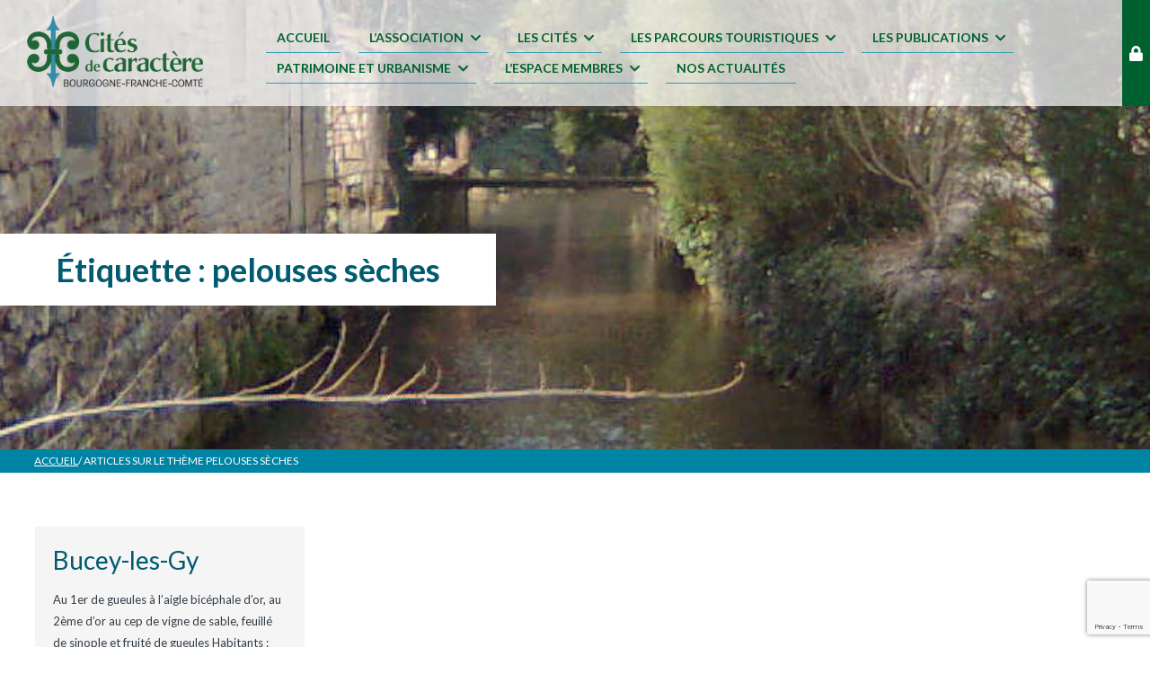

--- FILE ---
content_type: text/html; charset=UTF-8
request_url: https://cites-de-caractere.fr/tag/pelouses-seches/
body_size: 10388
content:
<!doctype html>
<html lang="fr-FR">
<head>

<!-- Google tag (gtag.js) -->
<script async src="https://www.googletagmanager.com/gtag/js?id=G-5T4KXKNR26"></script>
<script>
  window.dataLayer = window.dataLayer || [];
  function gtag(){dataLayer.push(arguments);}
  gtag('js', new Date());

  gtag('config', 'G-5T4KXKNR26');
</script>

	
<!-- Google tag (gtag.js) -->
<script async src="https://www.googletagmanager.com/gtag/js?id=G-FBN29LVXZP"></script>
<script>
  window.dataLayer = window.dataLayer || [];
  function gtag(){dataLayer.push(arguments);}
  gtag('js', new Date());

  gtag('config', 'G-FBN29LVXZP');
</script>
	


<title>Les Cités de CaractèreArchives des pelouses sèches - Les Cités de Caractère</title>

<meta http-equiv="Content-Type" content="text/html; charset=UTF-8" />
<meta name="generator" content="WordPress 6.9" />
<meta name="description" content="texte" />

	
<link rel="shortcut icon" type="image/ico" href="https://cites-de-caractere.fr/wp-content/themes/cites-caractere/favicon/favicon.ico" />

	
<meta name="viewport" content="width=device-width, initial-scale=1.0">
<link rel="preconnect" href="https://fonts.googleapis.com">
<link rel="preconnect" href="https://fonts.gstatic.com" crossorigin>
<link href="https://fonts.googleapis.com/css2?family=Lato:wght@400;700&family=Open+Sans:wght@400;700&family=Roboto+Slab:wght@400;700&display=swap" rel="stylesheet">
<script src="https://kit.fontawesome.com/928d1f71e9.js" crossorigin="anonymous"></script>
<link rel="stylesheet" href="https://cites-de-caractere.fr/wp-content/themes/cites-caractere/style.css" type="text/css" media="screen" />


	
<link rel="alternate" type="application/rss+xml" title="RSS 2.0" href="https://cites-de-caractere.fr/feed/" />
<link rel="alternate" type="text/xml" title="RSS .92" href="https://cites-de-caractere.fr/feed/rss/" />
<link rel="alternate" type="application/atom+xml" title="Atom 0.3" href="https://cites-de-caractere.fr/feed/atom/" />
<link rel="pingback" href="https://cites-de-caractere.fr/xmlrpc.php" />


	
	<link rel='archives' title='janvier 2026' href='https://cites-de-caractere.fr/2026/01/' />
	<link rel='archives' title='décembre 2025' href='https://cites-de-caractere.fr/2025/12/' />
	<link rel='archives' title='novembre 2025' href='https://cites-de-caractere.fr/2025/11/' />
	<link rel='archives' title='octobre 2025' href='https://cites-de-caractere.fr/2025/10/' />
	<link rel='archives' title='mars 2025' href='https://cites-de-caractere.fr/2025/03/' />
	<link rel='archives' title='décembre 2024' href='https://cites-de-caractere.fr/2024/12/' />
	<link rel='archives' title='octobre 2024' href='https://cites-de-caractere.fr/2024/10/' />
	<link rel='archives' title='août 2024' href='https://cites-de-caractere.fr/2024/08/' />
	<link rel='archives' title='juin 2024' href='https://cites-de-caractere.fr/2024/06/' />
	<link rel='archives' title='juillet 2023' href='https://cites-de-caractere.fr/2023/07/' />
	<link rel='archives' title='juin 2023' href='https://cites-de-caractere.fr/2023/06/' />
	<link rel='archives' title='avril 2023' href='https://cites-de-caractere.fr/2023/04/' />
	<link rel='archives' title='mars 2023' href='https://cites-de-caractere.fr/2023/03/' />
	<link rel='archives' title='janvier 2023' href='https://cites-de-caractere.fr/2023/01/' />
	<link rel='archives' title='décembre 2022' href='https://cites-de-caractere.fr/2022/12/' />
	<link rel='archives' title='novembre 2022' href='https://cites-de-caractere.fr/2022/11/' />
	<link rel='archives' title='avril 2022' href='https://cites-de-caractere.fr/2022/04/' />
	<link rel='archives' title='mars 2022' href='https://cites-de-caractere.fr/2022/03/' />
	<link rel='archives' title='juin 2021' href='https://cites-de-caractere.fr/2021/06/' />
<meta name='robots' content='index, follow, max-image-preview:large, max-snippet:-1, max-video-preview:-1' />

	<!-- This site is optimized with the Yoast SEO plugin v23.5 - https://yoast.com/wordpress/plugins/seo/ -->
	<link rel="canonical" href="https://cites-de-caractere.fr/tag/pelouses-seches/" />
	<meta property="og:locale" content="fr_FR" />
	<meta property="og:type" content="article" />
	<meta property="og:title" content="Archives des pelouses sèches - Les Cités de Caractère" />
	<meta property="og:url" content="https://cites-de-caractere.fr/tag/pelouses-seches/" />
	<meta property="og:site_name" content="Les Cités de Caractère" />
	<meta property="og:image" content="https://cites-de-caractere.fr/wp-content/uploads/2023/06/Image-de-fond_01.jpg" />
	<meta property="og:image:width" content="1200" />
	<meta property="og:image:height" content="675" />
	<meta property="og:image:type" content="image/jpeg" />
	<meta name="twitter:card" content="summary_large_image" />
	<script type="application/ld+json" class="yoast-schema-graph">{"@context":"https://schema.org","@graph":[{"@type":"CollectionPage","@id":"https://cites-de-caractere.fr/tag/pelouses-seches/","url":"https://cites-de-caractere.fr/tag/pelouses-seches/","name":"Archives des pelouses sèches - Les Cités de Caractère","isPartOf":{"@id":"https://cites-de-caractere.fr/#website"},"primaryImageOfPage":{"@id":"https://cites-de-caractere.fr/tag/pelouses-seches/#primaryimage"},"image":{"@id":"https://cites-de-caractere.fr/tag/pelouses-seches/#primaryimage"},"thumbnailUrl":"https://cites-de-caractere.fr/wp-content/uploads/2023/01/Bucey-les-Gy-005.jpg","breadcrumb":{"@id":"https://cites-de-caractere.fr/tag/pelouses-seches/#breadcrumb"},"inLanguage":"fr-FR"},{"@type":"ImageObject","inLanguage":"fr-FR","@id":"https://cites-de-caractere.fr/tag/pelouses-seches/#primaryimage","url":"https://cites-de-caractere.fr/wp-content/uploads/2023/01/Bucey-les-Gy-005.jpg","contentUrl":"https://cites-de-caractere.fr/wp-content/uploads/2023/01/Bucey-les-Gy-005.jpg","width":1200,"height":1600},{"@type":"BreadcrumbList","@id":"https://cites-de-caractere.fr/tag/pelouses-seches/#breadcrumb","itemListElement":[{"@type":"ListItem","position":1,"name":"Accueil","item":"https://cites-de-caractere.fr/"},{"@type":"ListItem","position":2,"name":"pelouses sèches"}]},{"@type":"WebSite","@id":"https://cites-de-caractere.fr/#website","url":"https://cites-de-caractere.fr/","name":"Les Cités de Caractère","description":"Bourgogne et Franche-Comté","publisher":{"@id":"https://cites-de-caractere.fr/#organization"},"potentialAction":[{"@type":"SearchAction","target":{"@type":"EntryPoint","urlTemplate":"https://cites-de-caractere.fr/?s={search_term_string}"},"query-input":{"@type":"PropertyValueSpecification","valueRequired":true,"valueName":"search_term_string"}}],"inLanguage":"fr-FR"},{"@type":"Organization","@id":"https://cites-de-caractere.fr/#organization","name":"Les Cités de Caractère","alternateName":"Bourgogne et Franche-Comté","url":"https://cites-de-caractere.fr/","logo":{"@type":"ImageObject","inLanguage":"fr-FR","@id":"https://cites-de-caractere.fr/#/schema/logo/image/","url":"https://cites-de-caractere.fr/wp-content/uploads/2021/06/CCBFC_Logo_web_01.png","contentUrl":"https://cites-de-caractere.fr/wp-content/uploads/2021/06/CCBFC_Logo_web_01.png","width":500,"height":201,"caption":"Les Cités de Caractère"},"image":{"@id":"https://cites-de-caractere.fr/#/schema/logo/image/"},"sameAs":["https://www.facebook.com/petites.cites/"]}]}</script>
	<!-- / Yoast SEO plugin. -->


<link rel='dns-prefetch' href='//www.googletagmanager.com' />
<link rel="alternate" type="application/rss+xml" title="Les Cités de Caractère &raquo; Flux de l’étiquette pelouses sèches" href="https://cites-de-caractere.fr/tag/pelouses-seches/feed/" />
<style id='wp-img-auto-sizes-contain-inline-css' type='text/css'>
img:is([sizes=auto i],[sizes^="auto," i]){contain-intrinsic-size:3000px 1500px}
/*# sourceURL=wp-img-auto-sizes-contain-inline-css */
</style>
<style id='wp-emoji-styles-inline-css' type='text/css'>

	img.wp-smiley, img.emoji {
		display: inline !important;
		border: none !important;
		box-shadow: none !important;
		height: 1em !important;
		width: 1em !important;
		margin: 0 0.07em !important;
		vertical-align: -0.1em !important;
		background: none !important;
		padding: 0 !important;
	}
/*# sourceURL=wp-emoji-styles-inline-css */
</style>
<style id='wp-block-library-inline-css' type='text/css'>
:root{--wp-block-synced-color:#7a00df;--wp-block-synced-color--rgb:122,0,223;--wp-bound-block-color:var(--wp-block-synced-color);--wp-editor-canvas-background:#ddd;--wp-admin-theme-color:#007cba;--wp-admin-theme-color--rgb:0,124,186;--wp-admin-theme-color-darker-10:#006ba1;--wp-admin-theme-color-darker-10--rgb:0,107,160.5;--wp-admin-theme-color-darker-20:#005a87;--wp-admin-theme-color-darker-20--rgb:0,90,135;--wp-admin-border-width-focus:2px}@media (min-resolution:192dpi){:root{--wp-admin-border-width-focus:1.5px}}.wp-element-button{cursor:pointer}:root .has-very-light-gray-background-color{background-color:#eee}:root .has-very-dark-gray-background-color{background-color:#313131}:root .has-very-light-gray-color{color:#eee}:root .has-very-dark-gray-color{color:#313131}:root .has-vivid-green-cyan-to-vivid-cyan-blue-gradient-background{background:linear-gradient(135deg,#00d084,#0693e3)}:root .has-purple-crush-gradient-background{background:linear-gradient(135deg,#34e2e4,#4721fb 50%,#ab1dfe)}:root .has-hazy-dawn-gradient-background{background:linear-gradient(135deg,#faaca8,#dad0ec)}:root .has-subdued-olive-gradient-background{background:linear-gradient(135deg,#fafae1,#67a671)}:root .has-atomic-cream-gradient-background{background:linear-gradient(135deg,#fdd79a,#004a59)}:root .has-nightshade-gradient-background{background:linear-gradient(135deg,#330968,#31cdcf)}:root .has-midnight-gradient-background{background:linear-gradient(135deg,#020381,#2874fc)}:root{--wp--preset--font-size--normal:16px;--wp--preset--font-size--huge:42px}.has-regular-font-size{font-size:1em}.has-larger-font-size{font-size:2.625em}.has-normal-font-size{font-size:var(--wp--preset--font-size--normal)}.has-huge-font-size{font-size:var(--wp--preset--font-size--huge)}.has-text-align-center{text-align:center}.has-text-align-left{text-align:left}.has-text-align-right{text-align:right}.has-fit-text{white-space:nowrap!important}#end-resizable-editor-section{display:none}.aligncenter{clear:both}.items-justified-left{justify-content:flex-start}.items-justified-center{justify-content:center}.items-justified-right{justify-content:flex-end}.items-justified-space-between{justify-content:space-between}.screen-reader-text{border:0;clip-path:inset(50%);height:1px;margin:-1px;overflow:hidden;padding:0;position:absolute;width:1px;word-wrap:normal!important}.screen-reader-text:focus{background-color:#ddd;clip-path:none;color:#444;display:block;font-size:1em;height:auto;left:5px;line-height:normal;padding:15px 23px 14px;text-decoration:none;top:5px;width:auto;z-index:100000}html :where(.has-border-color){border-style:solid}html :where([style*=border-top-color]){border-top-style:solid}html :where([style*=border-right-color]){border-right-style:solid}html :where([style*=border-bottom-color]){border-bottom-style:solid}html :where([style*=border-left-color]){border-left-style:solid}html :where([style*=border-width]){border-style:solid}html :where([style*=border-top-width]){border-top-style:solid}html :where([style*=border-right-width]){border-right-style:solid}html :where([style*=border-bottom-width]){border-bottom-style:solid}html :where([style*=border-left-width]){border-left-style:solid}html :where(img[class*=wp-image-]){height:auto;max-width:100%}:where(figure){margin:0 0 1em}html :where(.is-position-sticky){--wp-admin--admin-bar--position-offset:var(--wp-admin--admin-bar--height,0px)}@media screen and (max-width:600px){html :where(.is-position-sticky){--wp-admin--admin-bar--position-offset:0px}}

/*# sourceURL=wp-block-library-inline-css */
</style><style id='wp-block-heading-inline-css' type='text/css'>
h1:where(.wp-block-heading).has-background,h2:where(.wp-block-heading).has-background,h3:where(.wp-block-heading).has-background,h4:where(.wp-block-heading).has-background,h5:where(.wp-block-heading).has-background,h6:where(.wp-block-heading).has-background{padding:1.25em 2.375em}h1.has-text-align-left[style*=writing-mode]:where([style*=vertical-lr]),h1.has-text-align-right[style*=writing-mode]:where([style*=vertical-rl]),h2.has-text-align-left[style*=writing-mode]:where([style*=vertical-lr]),h2.has-text-align-right[style*=writing-mode]:where([style*=vertical-rl]),h3.has-text-align-left[style*=writing-mode]:where([style*=vertical-lr]),h3.has-text-align-right[style*=writing-mode]:where([style*=vertical-rl]),h4.has-text-align-left[style*=writing-mode]:where([style*=vertical-lr]),h4.has-text-align-right[style*=writing-mode]:where([style*=vertical-rl]),h5.has-text-align-left[style*=writing-mode]:where([style*=vertical-lr]),h5.has-text-align-right[style*=writing-mode]:where([style*=vertical-rl]),h6.has-text-align-left[style*=writing-mode]:where([style*=vertical-lr]),h6.has-text-align-right[style*=writing-mode]:where([style*=vertical-rl]){rotate:180deg}
/*# sourceURL=https://cites-de-caractere.fr/wp-includes/blocks/heading/style.min.css */
</style>
<style id='wp-block-paragraph-inline-css' type='text/css'>
.is-small-text{font-size:.875em}.is-regular-text{font-size:1em}.is-large-text{font-size:2.25em}.is-larger-text{font-size:3em}.has-drop-cap:not(:focus):first-letter{float:left;font-size:8.4em;font-style:normal;font-weight:100;line-height:.68;margin:.05em .1em 0 0;text-transform:uppercase}body.rtl .has-drop-cap:not(:focus):first-letter{float:none;margin-left:.1em}p.has-drop-cap.has-background{overflow:hidden}:root :where(p.has-background){padding:1.25em 2.375em}:where(p.has-text-color:not(.has-link-color)) a{color:inherit}p.has-text-align-left[style*="writing-mode:vertical-lr"],p.has-text-align-right[style*="writing-mode:vertical-rl"]{rotate:180deg}
/*# sourceURL=https://cites-de-caractere.fr/wp-includes/blocks/paragraph/style.min.css */
</style>
<style id='global-styles-inline-css' type='text/css'>
:root{--wp--preset--aspect-ratio--square: 1;--wp--preset--aspect-ratio--4-3: 4/3;--wp--preset--aspect-ratio--3-4: 3/4;--wp--preset--aspect-ratio--3-2: 3/2;--wp--preset--aspect-ratio--2-3: 2/3;--wp--preset--aspect-ratio--16-9: 16/9;--wp--preset--aspect-ratio--9-16: 9/16;--wp--preset--color--black: #000000;--wp--preset--color--cyan-bluish-gray: #abb8c3;--wp--preset--color--white: #ffffff;--wp--preset--color--pale-pink: #f78da7;--wp--preset--color--vivid-red: #cf2e2e;--wp--preset--color--luminous-vivid-orange: #ff6900;--wp--preset--color--luminous-vivid-amber: #fcb900;--wp--preset--color--light-green-cyan: #7bdcb5;--wp--preset--color--vivid-green-cyan: #00d084;--wp--preset--color--pale-cyan-blue: #8ed1fc;--wp--preset--color--vivid-cyan-blue: #0693e3;--wp--preset--color--vivid-purple: #9b51e0;--wp--preset--gradient--vivid-cyan-blue-to-vivid-purple: linear-gradient(135deg,rgb(6,147,227) 0%,rgb(155,81,224) 100%);--wp--preset--gradient--light-green-cyan-to-vivid-green-cyan: linear-gradient(135deg,rgb(122,220,180) 0%,rgb(0,208,130) 100%);--wp--preset--gradient--luminous-vivid-amber-to-luminous-vivid-orange: linear-gradient(135deg,rgb(252,185,0) 0%,rgb(255,105,0) 100%);--wp--preset--gradient--luminous-vivid-orange-to-vivid-red: linear-gradient(135deg,rgb(255,105,0) 0%,rgb(207,46,46) 100%);--wp--preset--gradient--very-light-gray-to-cyan-bluish-gray: linear-gradient(135deg,rgb(238,238,238) 0%,rgb(169,184,195) 100%);--wp--preset--gradient--cool-to-warm-spectrum: linear-gradient(135deg,rgb(74,234,220) 0%,rgb(151,120,209) 20%,rgb(207,42,186) 40%,rgb(238,44,130) 60%,rgb(251,105,98) 80%,rgb(254,248,76) 100%);--wp--preset--gradient--blush-light-purple: linear-gradient(135deg,rgb(255,206,236) 0%,rgb(152,150,240) 100%);--wp--preset--gradient--blush-bordeaux: linear-gradient(135deg,rgb(254,205,165) 0%,rgb(254,45,45) 50%,rgb(107,0,62) 100%);--wp--preset--gradient--luminous-dusk: linear-gradient(135deg,rgb(255,203,112) 0%,rgb(199,81,192) 50%,rgb(65,88,208) 100%);--wp--preset--gradient--pale-ocean: linear-gradient(135deg,rgb(255,245,203) 0%,rgb(182,227,212) 50%,rgb(51,167,181) 100%);--wp--preset--gradient--electric-grass: linear-gradient(135deg,rgb(202,248,128) 0%,rgb(113,206,126) 100%);--wp--preset--gradient--midnight: linear-gradient(135deg,rgb(2,3,129) 0%,rgb(40,116,252) 100%);--wp--preset--font-size--small: 13px;--wp--preset--font-size--medium: 20px;--wp--preset--font-size--large: 36px;--wp--preset--font-size--x-large: 42px;--wp--preset--spacing--20: 0.44rem;--wp--preset--spacing--30: 0.67rem;--wp--preset--spacing--40: 1rem;--wp--preset--spacing--50: 1.5rem;--wp--preset--spacing--60: 2.25rem;--wp--preset--spacing--70: 3.38rem;--wp--preset--spacing--80: 5.06rem;--wp--preset--shadow--natural: 6px 6px 9px rgba(0, 0, 0, 0.2);--wp--preset--shadow--deep: 12px 12px 50px rgba(0, 0, 0, 0.4);--wp--preset--shadow--sharp: 6px 6px 0px rgba(0, 0, 0, 0.2);--wp--preset--shadow--outlined: 6px 6px 0px -3px rgb(255, 255, 255), 6px 6px rgb(0, 0, 0);--wp--preset--shadow--crisp: 6px 6px 0px rgb(0, 0, 0);}:where(.is-layout-flex){gap: 0.5em;}:where(.is-layout-grid){gap: 0.5em;}body .is-layout-flex{display: flex;}.is-layout-flex{flex-wrap: wrap;align-items: center;}.is-layout-flex > :is(*, div){margin: 0;}body .is-layout-grid{display: grid;}.is-layout-grid > :is(*, div){margin: 0;}:where(.wp-block-columns.is-layout-flex){gap: 2em;}:where(.wp-block-columns.is-layout-grid){gap: 2em;}:where(.wp-block-post-template.is-layout-flex){gap: 1.25em;}:where(.wp-block-post-template.is-layout-grid){gap: 1.25em;}.has-black-color{color: var(--wp--preset--color--black) !important;}.has-cyan-bluish-gray-color{color: var(--wp--preset--color--cyan-bluish-gray) !important;}.has-white-color{color: var(--wp--preset--color--white) !important;}.has-pale-pink-color{color: var(--wp--preset--color--pale-pink) !important;}.has-vivid-red-color{color: var(--wp--preset--color--vivid-red) !important;}.has-luminous-vivid-orange-color{color: var(--wp--preset--color--luminous-vivid-orange) !important;}.has-luminous-vivid-amber-color{color: var(--wp--preset--color--luminous-vivid-amber) !important;}.has-light-green-cyan-color{color: var(--wp--preset--color--light-green-cyan) !important;}.has-vivid-green-cyan-color{color: var(--wp--preset--color--vivid-green-cyan) !important;}.has-pale-cyan-blue-color{color: var(--wp--preset--color--pale-cyan-blue) !important;}.has-vivid-cyan-blue-color{color: var(--wp--preset--color--vivid-cyan-blue) !important;}.has-vivid-purple-color{color: var(--wp--preset--color--vivid-purple) !important;}.has-black-background-color{background-color: var(--wp--preset--color--black) !important;}.has-cyan-bluish-gray-background-color{background-color: var(--wp--preset--color--cyan-bluish-gray) !important;}.has-white-background-color{background-color: var(--wp--preset--color--white) !important;}.has-pale-pink-background-color{background-color: var(--wp--preset--color--pale-pink) !important;}.has-vivid-red-background-color{background-color: var(--wp--preset--color--vivid-red) !important;}.has-luminous-vivid-orange-background-color{background-color: var(--wp--preset--color--luminous-vivid-orange) !important;}.has-luminous-vivid-amber-background-color{background-color: var(--wp--preset--color--luminous-vivid-amber) !important;}.has-light-green-cyan-background-color{background-color: var(--wp--preset--color--light-green-cyan) !important;}.has-vivid-green-cyan-background-color{background-color: var(--wp--preset--color--vivid-green-cyan) !important;}.has-pale-cyan-blue-background-color{background-color: var(--wp--preset--color--pale-cyan-blue) !important;}.has-vivid-cyan-blue-background-color{background-color: var(--wp--preset--color--vivid-cyan-blue) !important;}.has-vivid-purple-background-color{background-color: var(--wp--preset--color--vivid-purple) !important;}.has-black-border-color{border-color: var(--wp--preset--color--black) !important;}.has-cyan-bluish-gray-border-color{border-color: var(--wp--preset--color--cyan-bluish-gray) !important;}.has-white-border-color{border-color: var(--wp--preset--color--white) !important;}.has-pale-pink-border-color{border-color: var(--wp--preset--color--pale-pink) !important;}.has-vivid-red-border-color{border-color: var(--wp--preset--color--vivid-red) !important;}.has-luminous-vivid-orange-border-color{border-color: var(--wp--preset--color--luminous-vivid-orange) !important;}.has-luminous-vivid-amber-border-color{border-color: var(--wp--preset--color--luminous-vivid-amber) !important;}.has-light-green-cyan-border-color{border-color: var(--wp--preset--color--light-green-cyan) !important;}.has-vivid-green-cyan-border-color{border-color: var(--wp--preset--color--vivid-green-cyan) !important;}.has-pale-cyan-blue-border-color{border-color: var(--wp--preset--color--pale-cyan-blue) !important;}.has-vivid-cyan-blue-border-color{border-color: var(--wp--preset--color--vivid-cyan-blue) !important;}.has-vivid-purple-border-color{border-color: var(--wp--preset--color--vivid-purple) !important;}.has-vivid-cyan-blue-to-vivid-purple-gradient-background{background: var(--wp--preset--gradient--vivid-cyan-blue-to-vivid-purple) !important;}.has-light-green-cyan-to-vivid-green-cyan-gradient-background{background: var(--wp--preset--gradient--light-green-cyan-to-vivid-green-cyan) !important;}.has-luminous-vivid-amber-to-luminous-vivid-orange-gradient-background{background: var(--wp--preset--gradient--luminous-vivid-amber-to-luminous-vivid-orange) !important;}.has-luminous-vivid-orange-to-vivid-red-gradient-background{background: var(--wp--preset--gradient--luminous-vivid-orange-to-vivid-red) !important;}.has-very-light-gray-to-cyan-bluish-gray-gradient-background{background: var(--wp--preset--gradient--very-light-gray-to-cyan-bluish-gray) !important;}.has-cool-to-warm-spectrum-gradient-background{background: var(--wp--preset--gradient--cool-to-warm-spectrum) !important;}.has-blush-light-purple-gradient-background{background: var(--wp--preset--gradient--blush-light-purple) !important;}.has-blush-bordeaux-gradient-background{background: var(--wp--preset--gradient--blush-bordeaux) !important;}.has-luminous-dusk-gradient-background{background: var(--wp--preset--gradient--luminous-dusk) !important;}.has-pale-ocean-gradient-background{background: var(--wp--preset--gradient--pale-ocean) !important;}.has-electric-grass-gradient-background{background: var(--wp--preset--gradient--electric-grass) !important;}.has-midnight-gradient-background{background: var(--wp--preset--gradient--midnight) !important;}.has-small-font-size{font-size: var(--wp--preset--font-size--small) !important;}.has-medium-font-size{font-size: var(--wp--preset--font-size--medium) !important;}.has-large-font-size{font-size: var(--wp--preset--font-size--large) !important;}.has-x-large-font-size{font-size: var(--wp--preset--font-size--x-large) !important;}
/*# sourceURL=global-styles-inline-css */
</style>

<style id='classic-theme-styles-inline-css' type='text/css'>
/*! This file is auto-generated */
.wp-block-button__link{color:#fff;background-color:#32373c;border-radius:9999px;box-shadow:none;text-decoration:none;padding:calc(.667em + 2px) calc(1.333em + 2px);font-size:1.125em}.wp-block-file__button{background:#32373c;color:#fff;text-decoration:none}
/*# sourceURL=/wp-includes/css/classic-themes.min.css */
</style>
<link rel='stylesheet' id='contact-form-7-css' href='https://cites-de-caractere.fr/wp-content/plugins/contact-form-7/includes/css/styles.css?ver=5.9.8' type='text/css' media='all' />
<link rel='stylesheet' id='responsive-lightbox-swipebox-css' href='https://cites-de-caractere.fr/wp-content/plugins/responsive-lightbox/assets/swipebox/swipebox.min.css?ver=2.4.8' type='text/css' media='all' />
<script type="text/javascript" src="https://cites-de-caractere.fr/wp-includes/js/jquery/jquery.min.js?ver=3.7.1" id="jquery-core-js"></script>
<script type="text/javascript" src="https://cites-de-caractere.fr/wp-includes/js/jquery/jquery-migrate.min.js?ver=3.4.1" id="jquery-migrate-js"></script>
<script type="text/javascript" src="https://cites-de-caractere.fr/wp-content/plugins/responsive-lightbox/assets/swipebox/jquery.swipebox.min.js?ver=2.4.8" id="responsive-lightbox-swipebox-js"></script>
<script type="text/javascript" src="https://cites-de-caractere.fr/wp-includes/js/underscore.min.js?ver=1.13.7" id="underscore-js"></script>
<script type="text/javascript" src="https://cites-de-caractere.fr/wp-content/plugins/responsive-lightbox/assets/infinitescroll/infinite-scroll.pkgd.min.js?ver=6.9" id="responsive-lightbox-infinite-scroll-js"></script>
<script type="text/javascript" id="responsive-lightbox-js-before">
/* <![CDATA[ */
var rlArgs = {"script":"swipebox","selector":"lightbox","customEvents":"","activeGalleries":true,"animation":true,"hideCloseButtonOnMobile":false,"removeBarsOnMobile":false,"hideBars":true,"hideBarsDelay":5000,"videoMaxWidth":1080,"useSVG":true,"loopAtEnd":false,"woocommerce_gallery":false,"ajaxurl":"https:\/\/cites-de-caractere.fr\/wp-admin\/admin-ajax.php","nonce":"3c1eeccef2","preview":false,"postId":1295,"scriptExtension":false};

//# sourceURL=responsive-lightbox-js-before
/* ]]> */
</script>
<script type="text/javascript" src="https://cites-de-caractere.fr/wp-content/plugins/responsive-lightbox/js/front.js?ver=2.4.8" id="responsive-lightbox-js"></script>
<script type="text/javascript" src="https://cites-de-caractere.fr/wp-content/themes/cites-caractere/js/jquery-1.9.1.min.js" id="jquery-191-js"></script>
<script type="text/javascript" src="https://cites-de-caractere.fr/wp-content/themes/cites-caractere/js/owl.carousel.js" id="owl-carousel-js"></script>
<script type="text/javascript" src="https://cites-de-caractere.fr/wp-content/themes/cites-caractere/js/website-scripts.js" id="website-scripts-js"></script>
<script type="text/javascript" src="https://cites-de-caractere.fr/wp-content/themes/cites-caractere/js/jcarousel/jcarousel.skeleton.js" id="skeleton-js"></script>
<script type="text/javascript" src="https://cites-de-caractere.fr/wp-content/themes/cites-caractere/js/jcarousel/jquery.jcarousel.min.js" id="jcarousel-js"></script>
<link rel="https://api.w.org/" href="https://cites-de-caractere.fr/wp-json/" /><link rel="alternate" title="JSON" type="application/json" href="https://cites-de-caractere.fr/wp-json/wp/v2/tags/72" /><link rel="EditURI" type="application/rsd+xml" title="RSD" href="https://cites-de-caractere.fr/xmlrpc.php?rsd" />
<meta name="generator" content="WordPress 6.9" />
<meta name="generator" content="Site Kit by Google 1.140.0" />
</head>
<body>
<header>
	<div class="header">
		
			<a class="logo" href="https://cites-de-caractere.fr" title="Les Cités de Caractère" >
								<img src="https://cites-de-caractere.fr/wp-content/uploads/2021/06/CCBFC_Logo_web_01.png" alt="" />							</a>
			<nav class="menu-header">
				<nav class="menu-site"><ul id="menu-principal" class="principal"><li id="menu-item-5148" class="menu-item menu-item-type-custom menu-item-object-custom menu-item-home menu-item-5148"><a href="https://cites-de-caractere.fr/">Accueil</a></li>
<li id="menu-item-5170" class="menu-item menu-item-type-post_type menu-item-object-page menu-item-has-children menu-item-5170"><a href="https://cites-de-caractere.fr/association-2/">L’association</a>
<ul class="sub-menu">
	<li id="menu-item-5171" class="menu-item menu-item-type-post_type menu-item-object-page menu-item-5171"><a href="https://cites-de-caractere.fr/association-2/notre-histoire/">Notre histoire</a></li>
	<li id="menu-item-5172" class="menu-item menu-item-type-post_type menu-item-object-page menu-item-5172"><a href="https://cites-de-caractere.fr/association-2/la-charte-des-ccbfc/">La charte des CCBFC</a></li>
	<li id="menu-item-5173" class="menu-item menu-item-type-post_type menu-item-object-page menu-item-5173"><a href="https://cites-de-caractere.fr/association-2/la-charte-graphique/">La charte graphique</a></li>
	<li id="menu-item-5174" class="menu-item menu-item-type-post_type menu-item-object-page menu-item-5174"><a href="https://cites-de-caractere.fr/association-2/le-conseil-dadministration/">Le conseil d’administration</a></li>
	<li id="menu-item-5175" class="menu-item menu-item-type-post_type menu-item-object-page menu-item-5175"><a href="https://cites-de-caractere.fr/association-2/lequipe/">L’équipe</a></li>
	<li id="menu-item-5177" class="menu-item menu-item-type-post_type menu-item-object-page menu-item-5177"><a href="https://cites-de-caractere.fr/association-2/nous-contacter/">Nous contacter</a></li>
</ul>
</li>
<li id="menu-item-5147" class="menu-item menu-item-type-taxonomy menu-item-object-category menu-item-has-children menu-item-5147"><a href="https://cites-de-caractere.fr/section/cites/">Les Cités</a>
<ul class="sub-menu">
	<li id="menu-item-5149" class="menu-item menu-item-type-taxonomy menu-item-object-category menu-item-5149"><a href="https://cites-de-caractere.fr/section/cites/cote-d-or/">Côte d&rsquo;Or</a></li>
	<li id="menu-item-5150" class="menu-item menu-item-type-taxonomy menu-item-object-category menu-item-5150"><a href="https://cites-de-caractere.fr/section/cites/doubs/">Doubs</a></li>
	<li id="menu-item-5151" class="menu-item menu-item-type-taxonomy menu-item-object-category menu-item-5151"><a href="https://cites-de-caractere.fr/section/cites/haute-saone/">Haute-Saône</a></li>
	<li id="menu-item-5152" class="menu-item menu-item-type-taxonomy menu-item-object-category menu-item-5152"><a href="https://cites-de-caractere.fr/section/cites/jura/">Jura</a></li>
	<li id="menu-item-5153" class="menu-item menu-item-type-taxonomy menu-item-object-category menu-item-5153"><a href="https://cites-de-caractere.fr/section/cites/nievre/">Nièvre</a></li>
	<li id="menu-item-5154" class="menu-item menu-item-type-taxonomy menu-item-object-category menu-item-5154"><a href="https://cites-de-caractere.fr/section/cites/saone-et-loire/">Saône-et-Loire</a></li>
	<li id="menu-item-5155" class="menu-item menu-item-type-taxonomy menu-item-object-category menu-item-5155"><a href="https://cites-de-caractere.fr/section/cites/yonne/">Yonne</a></li>
</ul>
</li>
<li id="menu-item-5156" class="menu-item menu-item-type-taxonomy menu-item-object-category menu-item-has-children menu-item-5156"><a href="https://cites-de-caractere.fr/section/les-parcours-touristiques/">Les parcours touristiques</a>
<ul class="sub-menu">
	<li id="menu-item-5166" class="menu-item menu-item-type-taxonomy menu-item-object-category menu-item-5166"><a href="https://cites-de-caractere.fr/section/parcours-de-visite/">Parcours de visite</a></li>
	<li id="menu-item-5159" class="menu-item menu-item-type-taxonomy menu-item-object-category menu-item-5159"><a href="https://cites-de-caractere.fr/section/les-parcours-touristiques/visites-numeriques/">Visites numériques</a></li>
	<li id="menu-item-5158" class="menu-item menu-item-type-taxonomy menu-item-object-category menu-item-5158"><a href="https://cites-de-caractere.fr/section/les-parcours-touristiques/plans-cavaliers/">Plans cavaliers</a></li>
	<li id="menu-item-5157" class="menu-item menu-item-type-taxonomy menu-item-object-category menu-item-5157"><a href="https://cites-de-caractere.fr/section/les-parcours-touristiques/guides/">Guide(s)</a></li>
</ul>
</li>
<li id="menu-item-5160" class="menu-item menu-item-type-taxonomy menu-item-object-category menu-item-has-children menu-item-5160"><a href="https://cites-de-caractere.fr/section/les-publications/">Les publications</a>
<ul class="sub-menu">
	<li id="menu-item-5161" class="menu-item menu-item-type-taxonomy menu-item-object-category menu-item-5161"><a href="https://cites-de-caractere.fr/section/les-publications/la-presse/">La presse</a></li>
	<li id="menu-item-5162" class="menu-item menu-item-type-taxonomy menu-item-object-category menu-item-5162"><a href="https://cites-de-caractere.fr/section/les-publications/les-guides/">Les guides</a></li>
	<li id="menu-item-5163" class="menu-item menu-item-type-taxonomy menu-item-object-category menu-item-5163"><a href="https://cites-de-caractere.fr/section/les-publications/les-livrets-jeux/">Les livrets jeux</a></li>
	<li id="menu-item-5164" class="menu-item menu-item-type-taxonomy menu-item-object-category menu-item-5164"><a href="https://cites-de-caractere.fr/section/les-publications/les-newsletters/">Les newsletters</a></li>
</ul>
</li>
<li id="menu-item-5178" class="menu-item menu-item-type-post_type menu-item-object-page menu-item-has-children menu-item-5178"><a href="https://cites-de-caractere.fr/patrimoine-et-urbanisme/">Patrimoine et Urbanisme</a>
<ul class="sub-menu">
	<li id="menu-item-5179" class="menu-item menu-item-type-post_type menu-item-object-page menu-item-5179"><a href="https://cites-de-caractere.fr/patrimoine-et-urbanisme/accompagnement-des-cites/">Accompagnement des cités</a></li>
	<li id="menu-item-5182" class="menu-item menu-item-type-post_type menu-item-object-page menu-item-5182"><a href="https://cites-de-caractere.fr/patrimoine-et-urbanisme/dispositifs-regionaux/">Dispositifs régionaux</a></li>
	<li id="menu-item-5181" class="menu-item menu-item-type-post_type menu-item-object-page menu-item-5181"><a href="https://cites-de-caractere.fr/patrimoine-et-urbanisme/dispositifs-departementaux/">Dispositifs départementaux</a></li>
	<li id="menu-item-5180" class="menu-item menu-item-type-post_type menu-item-object-page menu-item-5180"><a href="https://cites-de-caractere.fr/patrimoine-et-urbanisme/amenagement-urbain-des-cites/">Aménagement urbain des cités</a></li>
</ul>
</li>
<li id="menu-item-6434" class="menu-item menu-item-type-post_type menu-item-object-page menu-item-has-children menu-item-6434"><a href="https://cites-de-caractere.fr/lespace-membres/">L’espace membres</a>
<ul class="sub-menu">
	<li id="menu-item-6433" class="menu-item menu-item-type-post_type menu-item-object-page menu-item-6433"><a href="https://cites-de-caractere.fr/?page_id=1464">La liste des membres</a></li>
	<li id="menu-item-6441" class="menu-item menu-item-type-post_type menu-item-object-page menu-item-6441"><a href="https://cites-de-caractere.fr/?page_id=1468">Les Assemblées Générales</a></li>
	<li id="menu-item-7223" class="menu-item menu-item-type-post_type menu-item-object-page menu-item-7223"><a href="https://cites-de-caractere.fr/?page_id=7220">Les Comptes rendus des Conseils d’Administration</a></li>
	<li id="menu-item-6439" class="menu-item menu-item-type-post_type menu-item-object-page menu-item-6439"><a href="https://cites-de-caractere.fr/?page_id=1471">La vie des commissions</a></li>
	<li id="menu-item-6440" class="menu-item menu-item-type-post_type menu-item-object-page menu-item-6440"><a href="https://cites-de-caractere.fr/?page_id=1466">Documentation</a></li>
	<li id="menu-item-8242" class="menu-item menu-item-type-post_type menu-item-object-post menu-item-8242"><a href="https://cites-de-caractere.fr/?p=8191">Dispositif de soutien aux communes</a></li>
</ul>
</li>
<li id="menu-item-5165" class="menu-item menu-item-type-taxonomy menu-item-object-category menu-item-5165"><a href="https://cites-de-caractere.fr/section/actualites/">Nos Actualités</a></li>
</ul></nav>
				<ul id="menu-connexion" class="menu-connexion"><li id="menu-item-5252" class="connexion menu-item menu-item-type-custom menu-item-object-custom menu-item-5252"><a target="_blank" href="https://cites-de-caractere.fr/wp-login.php">.</a></li>
</ul>			</nav>
			<div id="menu-mobile"><ul id="menu-principal-1" class="menu-smartphone"><li class="menu-item menu-item-type-custom menu-item-object-custom menu-item-home menu-item-5148"><a href="https://cites-de-caractere.fr/">Accueil</a></li>
<li class="menu-item menu-item-type-post_type menu-item-object-page menu-item-has-children menu-item-5170"><a href="https://cites-de-caractere.fr/association-2/">L’association</a>
<ul class="sub-menu">
	<li class="menu-item menu-item-type-post_type menu-item-object-page menu-item-5171"><a href="https://cites-de-caractere.fr/association-2/notre-histoire/">Notre histoire</a></li>
	<li class="menu-item menu-item-type-post_type menu-item-object-page menu-item-5172"><a href="https://cites-de-caractere.fr/association-2/la-charte-des-ccbfc/">La charte des CCBFC</a></li>
	<li class="menu-item menu-item-type-post_type menu-item-object-page menu-item-5173"><a href="https://cites-de-caractere.fr/association-2/la-charte-graphique/">La charte graphique</a></li>
	<li class="menu-item menu-item-type-post_type menu-item-object-page menu-item-5174"><a href="https://cites-de-caractere.fr/association-2/le-conseil-dadministration/">Le conseil d’administration</a></li>
	<li class="menu-item menu-item-type-post_type menu-item-object-page menu-item-5175"><a href="https://cites-de-caractere.fr/association-2/lequipe/">L’équipe</a></li>
	<li class="menu-item menu-item-type-post_type menu-item-object-page menu-item-5177"><a href="https://cites-de-caractere.fr/association-2/nous-contacter/">Nous contacter</a></li>
</ul>
</li>
<li class="menu-item menu-item-type-taxonomy menu-item-object-category menu-item-has-children menu-item-5147"><a href="https://cites-de-caractere.fr/section/cites/">Les Cités</a>
<ul class="sub-menu">
	<li class="menu-item menu-item-type-taxonomy menu-item-object-category menu-item-5149"><a href="https://cites-de-caractere.fr/section/cites/cote-d-or/">Côte d&rsquo;Or</a></li>
	<li class="menu-item menu-item-type-taxonomy menu-item-object-category menu-item-5150"><a href="https://cites-de-caractere.fr/section/cites/doubs/">Doubs</a></li>
	<li class="menu-item menu-item-type-taxonomy menu-item-object-category menu-item-5151"><a href="https://cites-de-caractere.fr/section/cites/haute-saone/">Haute-Saône</a></li>
	<li class="menu-item menu-item-type-taxonomy menu-item-object-category menu-item-5152"><a href="https://cites-de-caractere.fr/section/cites/jura/">Jura</a></li>
	<li class="menu-item menu-item-type-taxonomy menu-item-object-category menu-item-5153"><a href="https://cites-de-caractere.fr/section/cites/nievre/">Nièvre</a></li>
	<li class="menu-item menu-item-type-taxonomy menu-item-object-category menu-item-5154"><a href="https://cites-de-caractere.fr/section/cites/saone-et-loire/">Saône-et-Loire</a></li>
	<li class="menu-item menu-item-type-taxonomy menu-item-object-category menu-item-5155"><a href="https://cites-de-caractere.fr/section/cites/yonne/">Yonne</a></li>
</ul>
</li>
<li class="menu-item menu-item-type-taxonomy menu-item-object-category menu-item-has-children menu-item-5156"><a href="https://cites-de-caractere.fr/section/les-parcours-touristiques/">Les parcours touristiques</a>
<ul class="sub-menu">
	<li class="menu-item menu-item-type-taxonomy menu-item-object-category menu-item-5166"><a href="https://cites-de-caractere.fr/section/parcours-de-visite/">Parcours de visite</a></li>
	<li class="menu-item menu-item-type-taxonomy menu-item-object-category menu-item-5159"><a href="https://cites-de-caractere.fr/section/les-parcours-touristiques/visites-numeriques/">Visites numériques</a></li>
	<li class="menu-item menu-item-type-taxonomy menu-item-object-category menu-item-5158"><a href="https://cites-de-caractere.fr/section/les-parcours-touristiques/plans-cavaliers/">Plans cavaliers</a></li>
	<li class="menu-item menu-item-type-taxonomy menu-item-object-category menu-item-5157"><a href="https://cites-de-caractere.fr/section/les-parcours-touristiques/guides/">Guide(s)</a></li>
</ul>
</li>
<li class="menu-item menu-item-type-taxonomy menu-item-object-category menu-item-has-children menu-item-5160"><a href="https://cites-de-caractere.fr/section/les-publications/">Les publications</a>
<ul class="sub-menu">
	<li class="menu-item menu-item-type-taxonomy menu-item-object-category menu-item-5161"><a href="https://cites-de-caractere.fr/section/les-publications/la-presse/">La presse</a></li>
	<li class="menu-item menu-item-type-taxonomy menu-item-object-category menu-item-5162"><a href="https://cites-de-caractere.fr/section/les-publications/les-guides/">Les guides</a></li>
	<li class="menu-item menu-item-type-taxonomy menu-item-object-category menu-item-5163"><a href="https://cites-de-caractere.fr/section/les-publications/les-livrets-jeux/">Les livrets jeux</a></li>
	<li class="menu-item menu-item-type-taxonomy menu-item-object-category menu-item-5164"><a href="https://cites-de-caractere.fr/section/les-publications/les-newsletters/">Les newsletters</a></li>
</ul>
</li>
<li class="menu-item menu-item-type-post_type menu-item-object-page menu-item-has-children menu-item-5178"><a href="https://cites-de-caractere.fr/patrimoine-et-urbanisme/">Patrimoine et Urbanisme</a>
<ul class="sub-menu">
	<li class="menu-item menu-item-type-post_type menu-item-object-page menu-item-5179"><a href="https://cites-de-caractere.fr/patrimoine-et-urbanisme/accompagnement-des-cites/">Accompagnement des cités</a></li>
	<li class="menu-item menu-item-type-post_type menu-item-object-page menu-item-5182"><a href="https://cites-de-caractere.fr/patrimoine-et-urbanisme/dispositifs-regionaux/">Dispositifs régionaux</a></li>
	<li class="menu-item menu-item-type-post_type menu-item-object-page menu-item-5181"><a href="https://cites-de-caractere.fr/patrimoine-et-urbanisme/dispositifs-departementaux/">Dispositifs départementaux</a></li>
	<li class="menu-item menu-item-type-post_type menu-item-object-page menu-item-5180"><a href="https://cites-de-caractere.fr/patrimoine-et-urbanisme/amenagement-urbain-des-cites/">Aménagement urbain des cités</a></li>
</ul>
</li>
<li class="menu-item menu-item-type-post_type menu-item-object-page menu-item-has-children menu-item-6434"><a href="https://cites-de-caractere.fr/lespace-membres/">L’espace membres</a>
<ul class="sub-menu">
	<li class="menu-item menu-item-type-post_type menu-item-object-page menu-item-6433"><a href="https://cites-de-caractere.fr/?page_id=1464">La liste des membres</a></li>
	<li class="menu-item menu-item-type-post_type menu-item-object-page menu-item-6441"><a href="https://cites-de-caractere.fr/?page_id=1468">Les Assemblées Générales</a></li>
	<li class="menu-item menu-item-type-post_type menu-item-object-page menu-item-7223"><a href="https://cites-de-caractere.fr/?page_id=7220">Les Comptes rendus des Conseils d’Administration</a></li>
	<li class="menu-item menu-item-type-post_type menu-item-object-page menu-item-6439"><a href="https://cites-de-caractere.fr/?page_id=1471">La vie des commissions</a></li>
	<li class="menu-item menu-item-type-post_type menu-item-object-page menu-item-6440"><a href="https://cites-de-caractere.fr/?page_id=1466">Documentation</a></li>
	<li class="menu-item menu-item-type-post_type menu-item-object-post menu-item-8242"><a href="https://cites-de-caractere.fr/?p=8191">Dispositif de soutien aux communes</a></li>
</ul>
</li>
<li class="menu-item menu-item-type-taxonomy menu-item-object-category menu-item-5165"><a href="https://cites-de-caractere.fr/section/actualites/">Nos Actualités</a></li>
</ul></div>
		
	</div>
</header>
<div class="header-page">
	<div class="header-page-title"><h1>Étiquette : <span>pelouses sèches</span></h1></div>
	<div class="header-page-image" style="background-image: url(https://cites-de-caractere.fr/wp-content/uploads/2023/01/Bucey-les-Gy-005-1200x300.jpg)"></div>
	<div class="header-page-image-tablette" style="background-image: url(https://cites-de-caractere.fr/wp-content/uploads/2023/01/Bucey-les-Gy-005-900x250.jpg)"></div>
	<div class="header-page-image-mobile" style="background-image: url(https://cites-de-caractere.fr/wp-content/uploads/2023/01/Bucey-les-Gy-005-480x300.jpg)"></div>
</div>
<div class="content-file_ariane"><div class="file_ariane"><div xmlns:v="http://rdf.data-vocabulary.org/#"><span typeof="v:Breadcrumb"><a title="Accueil" id="breadh" href="https://cites-de-caractere.fr" rel="v:url" property="v:title">Accueil</a></span>/ Articles sur le th&egrave;me <span>pelouses sèches</span></div></div></div>
<main>
	<section class="large">
						<div class="content">
			<div class="row">
								<article class="article_archive">
					<a class="link-article bg-1" href="https://cites-de-caractere.fr/cites/haute-saone/bucey-les-gy/" title="Bucey-les-Gy">
						<h3 class="title-article">Bucey-les-Gy</h3>
						<div class="text-article"><p>Au 1er de gueules à l&rsquo;aigle bicéphale d&rsquo;or, au 2ème d&rsquo;or au cep de vigne de sable, feuillé de sinople et fruité de gueules Habitants : 610 Bucéens Ancien village de vignerons blotti au fond de la Vallée de la Morthe, Bucey-les-Gy a gardé le souvenir d&rsquo;un passé prospère et glorieux. Ses&nbsp;<span>…</span></p></div>
						<div class="img-article"><img width="480" height="300" src="https://cites-de-caractere.fr/wp-content/uploads/2023/01/Bucey-les-Gy-005-480x300.jpg" class="attachment-vignette_04 size-vignette_04 wp-post-image" alt="" decoding="async" fetchpriority="high" /></div>						<div class="esp-article">En savoir plus</div>
					</a>
				</article>
							</div>
		</div>
		<div class="pagination"></div>
			</section>
</main>
<footer>
	<main class="main-footer">
		<div class="logo-footer">
											</div>
		<div class="description-footer"><p>Cités de Caract&egrave;re de Bourgogne-Franche-Comt&eacute; &#169; 2026</p></div>
		<nav class="nav-footer"><ul id="menu-footer" class="menu-footer"><li id="menu-item-5418" class="menu-item menu-item-type-post_type menu-item-object-page menu-item-5418"><a href="https://cites-de-caractere.fr/plan-du-site/">Plan du site</a></li>
<li id="menu-item-1479" class="menu-item menu-item-type-post_type menu-item-object-page menu-item-1479"><a href="https://cites-de-caractere.fr/politique-de-confidentialite-2/">Mentions Légales</a></li>
<li id="menu-item-1478" class="menu-item menu-item-type-post_type menu-item-object-page menu-item-1478"><a href="https://cites-de-caractere.fr/association-2/nous-contacter/">Nous contacter</a></li>
</ul></nav>
	</main>
</footer>
<script type="speculationrules">
{"prefetch":[{"source":"document","where":{"and":[{"href_matches":"/*"},{"not":{"href_matches":["/wp-*.php","/wp-admin/*","/wp-content/uploads/*","/wp-content/*","/wp-content/plugins/*","/wp-content/themes/cites-caractere/*","/*\\?(.+)"]}},{"not":{"selector_matches":"a[rel~=\"nofollow\"]"}},{"not":{"selector_matches":".no-prefetch, .no-prefetch a"}}]},"eagerness":"conservative"}]}
</script>
<script type="text/javascript" src="https://cites-de-caractere.fr/wp-includes/js/dist/hooks.min.js?ver=dd5603f07f9220ed27f1" id="wp-hooks-js"></script>
<script type="text/javascript" src="https://cites-de-caractere.fr/wp-includes/js/dist/i18n.min.js?ver=c26c3dc7bed366793375" id="wp-i18n-js"></script>
<script type="text/javascript" id="wp-i18n-js-after">
/* <![CDATA[ */
wp.i18n.setLocaleData( { 'text direction\u0004ltr': [ 'ltr' ] } );
//# sourceURL=wp-i18n-js-after
/* ]]> */
</script>
<script type="text/javascript" src="https://cites-de-caractere.fr/wp-content/plugins/contact-form-7/includes/swv/js/index.js?ver=5.9.8" id="swv-js"></script>
<script type="text/javascript" id="contact-form-7-js-extra">
/* <![CDATA[ */
var wpcf7 = {"api":{"root":"https://cites-de-caractere.fr/wp-json/","namespace":"contact-form-7/v1"}};
//# sourceURL=contact-form-7-js-extra
/* ]]> */
</script>
<script type="text/javascript" id="contact-form-7-js-translations">
/* <![CDATA[ */
( function( domain, translations ) {
	var localeData = translations.locale_data[ domain ] || translations.locale_data.messages;
	localeData[""].domain = domain;
	wp.i18n.setLocaleData( localeData, domain );
} )( "contact-form-7", {"translation-revision-date":"2024-10-17 17:27:10+0000","generator":"GlotPress\/4.0.1","domain":"messages","locale_data":{"messages":{"":{"domain":"messages","plural-forms":"nplurals=2; plural=n > 1;","lang":"fr"},"This contact form is placed in the wrong place.":["Ce formulaire de contact est plac\u00e9 dans un mauvais endroit."],"Error:":["Erreur\u00a0:"]}},"comment":{"reference":"includes\/js\/index.js"}} );
//# sourceURL=contact-form-7-js-translations
/* ]]> */
</script>
<script type="text/javascript" src="https://cites-de-caractere.fr/wp-content/plugins/contact-form-7/includes/js/index.js?ver=5.9.8" id="contact-form-7-js"></script>
<script type="text/javascript" src="https://www.google.com/recaptcha/api.js?render=6LdNB6cUAAAAAJnFvMN35qN8lPk64-Tf3nKMt4iy&amp;ver=3.0" id="google-recaptcha-js"></script>
<script type="text/javascript" src="https://cites-de-caractere.fr/wp-includes/js/dist/vendor/wp-polyfill.min.js?ver=3.15.0" id="wp-polyfill-js"></script>
<script type="text/javascript" id="wpcf7-recaptcha-js-extra">
/* <![CDATA[ */
var wpcf7_recaptcha = {"sitekey":"6LdNB6cUAAAAAJnFvMN35qN8lPk64-Tf3nKMt4iy","actions":{"homepage":"homepage","contactform":"contactform"}};
//# sourceURL=wpcf7-recaptcha-js-extra
/* ]]> */
</script>
<script type="text/javascript" src="https://cites-de-caractere.fr/wp-content/plugins/contact-form-7/modules/recaptcha/index.js?ver=5.9.8" id="wpcf7-recaptcha-js"></script>
<script id="wp-emoji-settings" type="application/json">
{"baseUrl":"https://s.w.org/images/core/emoji/17.0.2/72x72/","ext":".png","svgUrl":"https://s.w.org/images/core/emoji/17.0.2/svg/","svgExt":".svg","source":{"concatemoji":"https://cites-de-caractere.fr/wp-includes/js/wp-emoji-release.min.js?ver=6.9"}}
</script>
<script type="module">
/* <![CDATA[ */
/*! This file is auto-generated */
const a=JSON.parse(document.getElementById("wp-emoji-settings").textContent),o=(window._wpemojiSettings=a,"wpEmojiSettingsSupports"),s=["flag","emoji"];function i(e){try{var t={supportTests:e,timestamp:(new Date).valueOf()};sessionStorage.setItem(o,JSON.stringify(t))}catch(e){}}function c(e,t,n){e.clearRect(0,0,e.canvas.width,e.canvas.height),e.fillText(t,0,0);t=new Uint32Array(e.getImageData(0,0,e.canvas.width,e.canvas.height).data);e.clearRect(0,0,e.canvas.width,e.canvas.height),e.fillText(n,0,0);const a=new Uint32Array(e.getImageData(0,0,e.canvas.width,e.canvas.height).data);return t.every((e,t)=>e===a[t])}function p(e,t){e.clearRect(0,0,e.canvas.width,e.canvas.height),e.fillText(t,0,0);var n=e.getImageData(16,16,1,1);for(let e=0;e<n.data.length;e++)if(0!==n.data[e])return!1;return!0}function u(e,t,n,a){switch(t){case"flag":return n(e,"\ud83c\udff3\ufe0f\u200d\u26a7\ufe0f","\ud83c\udff3\ufe0f\u200b\u26a7\ufe0f")?!1:!n(e,"\ud83c\udde8\ud83c\uddf6","\ud83c\udde8\u200b\ud83c\uddf6")&&!n(e,"\ud83c\udff4\udb40\udc67\udb40\udc62\udb40\udc65\udb40\udc6e\udb40\udc67\udb40\udc7f","\ud83c\udff4\u200b\udb40\udc67\u200b\udb40\udc62\u200b\udb40\udc65\u200b\udb40\udc6e\u200b\udb40\udc67\u200b\udb40\udc7f");case"emoji":return!a(e,"\ud83e\u1fac8")}return!1}function f(e,t,n,a){let r;const o=(r="undefined"!=typeof WorkerGlobalScope&&self instanceof WorkerGlobalScope?new OffscreenCanvas(300,150):document.createElement("canvas")).getContext("2d",{willReadFrequently:!0}),s=(o.textBaseline="top",o.font="600 32px Arial",{});return e.forEach(e=>{s[e]=t(o,e,n,a)}),s}function r(e){var t=document.createElement("script");t.src=e,t.defer=!0,document.head.appendChild(t)}a.supports={everything:!0,everythingExceptFlag:!0},new Promise(t=>{let n=function(){try{var e=JSON.parse(sessionStorage.getItem(o));if("object"==typeof e&&"number"==typeof e.timestamp&&(new Date).valueOf()<e.timestamp+604800&&"object"==typeof e.supportTests)return e.supportTests}catch(e){}return null}();if(!n){if("undefined"!=typeof Worker&&"undefined"!=typeof OffscreenCanvas&&"undefined"!=typeof URL&&URL.createObjectURL&&"undefined"!=typeof Blob)try{var e="postMessage("+f.toString()+"("+[JSON.stringify(s),u.toString(),c.toString(),p.toString()].join(",")+"));",a=new Blob([e],{type:"text/javascript"});const r=new Worker(URL.createObjectURL(a),{name:"wpTestEmojiSupports"});return void(r.onmessage=e=>{i(n=e.data),r.terminate(),t(n)})}catch(e){}i(n=f(s,u,c,p))}t(n)}).then(e=>{for(const n in e)a.supports[n]=e[n],a.supports.everything=a.supports.everything&&a.supports[n],"flag"!==n&&(a.supports.everythingExceptFlag=a.supports.everythingExceptFlag&&a.supports[n]);var t;a.supports.everythingExceptFlag=a.supports.everythingExceptFlag&&!a.supports.flag,a.supports.everything||((t=a.source||{}).concatemoji?r(t.concatemoji):t.wpemoji&&t.twemoji&&(r(t.twemoji),r(t.wpemoji)))});
//# sourceURL=https://cites-de-caractere.fr/wp-includes/js/wp-emoji-loader.min.js
/* ]]> */
</script>
</body>
</html>

--- FILE ---
content_type: text/html; charset=utf-8
request_url: https://www.google.com/recaptcha/api2/anchor?ar=1&k=6LdNB6cUAAAAAJnFvMN35qN8lPk64-Tf3nKMt4iy&co=aHR0cHM6Ly9jaXRlcy1kZS1jYXJhY3RlcmUuZnI6NDQz&hl=en&v=PoyoqOPhxBO7pBk68S4YbpHZ&size=invisible&anchor-ms=20000&execute-ms=30000&cb=ne8i6urrxq4d
body_size: 48832
content:
<!DOCTYPE HTML><html dir="ltr" lang="en"><head><meta http-equiv="Content-Type" content="text/html; charset=UTF-8">
<meta http-equiv="X-UA-Compatible" content="IE=edge">
<title>reCAPTCHA</title>
<style type="text/css">
/* cyrillic-ext */
@font-face {
  font-family: 'Roboto';
  font-style: normal;
  font-weight: 400;
  font-stretch: 100%;
  src: url(//fonts.gstatic.com/s/roboto/v48/KFO7CnqEu92Fr1ME7kSn66aGLdTylUAMa3GUBHMdazTgWw.woff2) format('woff2');
  unicode-range: U+0460-052F, U+1C80-1C8A, U+20B4, U+2DE0-2DFF, U+A640-A69F, U+FE2E-FE2F;
}
/* cyrillic */
@font-face {
  font-family: 'Roboto';
  font-style: normal;
  font-weight: 400;
  font-stretch: 100%;
  src: url(//fonts.gstatic.com/s/roboto/v48/KFO7CnqEu92Fr1ME7kSn66aGLdTylUAMa3iUBHMdazTgWw.woff2) format('woff2');
  unicode-range: U+0301, U+0400-045F, U+0490-0491, U+04B0-04B1, U+2116;
}
/* greek-ext */
@font-face {
  font-family: 'Roboto';
  font-style: normal;
  font-weight: 400;
  font-stretch: 100%;
  src: url(//fonts.gstatic.com/s/roboto/v48/KFO7CnqEu92Fr1ME7kSn66aGLdTylUAMa3CUBHMdazTgWw.woff2) format('woff2');
  unicode-range: U+1F00-1FFF;
}
/* greek */
@font-face {
  font-family: 'Roboto';
  font-style: normal;
  font-weight: 400;
  font-stretch: 100%;
  src: url(//fonts.gstatic.com/s/roboto/v48/KFO7CnqEu92Fr1ME7kSn66aGLdTylUAMa3-UBHMdazTgWw.woff2) format('woff2');
  unicode-range: U+0370-0377, U+037A-037F, U+0384-038A, U+038C, U+038E-03A1, U+03A3-03FF;
}
/* math */
@font-face {
  font-family: 'Roboto';
  font-style: normal;
  font-weight: 400;
  font-stretch: 100%;
  src: url(//fonts.gstatic.com/s/roboto/v48/KFO7CnqEu92Fr1ME7kSn66aGLdTylUAMawCUBHMdazTgWw.woff2) format('woff2');
  unicode-range: U+0302-0303, U+0305, U+0307-0308, U+0310, U+0312, U+0315, U+031A, U+0326-0327, U+032C, U+032F-0330, U+0332-0333, U+0338, U+033A, U+0346, U+034D, U+0391-03A1, U+03A3-03A9, U+03B1-03C9, U+03D1, U+03D5-03D6, U+03F0-03F1, U+03F4-03F5, U+2016-2017, U+2034-2038, U+203C, U+2040, U+2043, U+2047, U+2050, U+2057, U+205F, U+2070-2071, U+2074-208E, U+2090-209C, U+20D0-20DC, U+20E1, U+20E5-20EF, U+2100-2112, U+2114-2115, U+2117-2121, U+2123-214F, U+2190, U+2192, U+2194-21AE, U+21B0-21E5, U+21F1-21F2, U+21F4-2211, U+2213-2214, U+2216-22FF, U+2308-230B, U+2310, U+2319, U+231C-2321, U+2336-237A, U+237C, U+2395, U+239B-23B7, U+23D0, U+23DC-23E1, U+2474-2475, U+25AF, U+25B3, U+25B7, U+25BD, U+25C1, U+25CA, U+25CC, U+25FB, U+266D-266F, U+27C0-27FF, U+2900-2AFF, U+2B0E-2B11, U+2B30-2B4C, U+2BFE, U+3030, U+FF5B, U+FF5D, U+1D400-1D7FF, U+1EE00-1EEFF;
}
/* symbols */
@font-face {
  font-family: 'Roboto';
  font-style: normal;
  font-weight: 400;
  font-stretch: 100%;
  src: url(//fonts.gstatic.com/s/roboto/v48/KFO7CnqEu92Fr1ME7kSn66aGLdTylUAMaxKUBHMdazTgWw.woff2) format('woff2');
  unicode-range: U+0001-000C, U+000E-001F, U+007F-009F, U+20DD-20E0, U+20E2-20E4, U+2150-218F, U+2190, U+2192, U+2194-2199, U+21AF, U+21E6-21F0, U+21F3, U+2218-2219, U+2299, U+22C4-22C6, U+2300-243F, U+2440-244A, U+2460-24FF, U+25A0-27BF, U+2800-28FF, U+2921-2922, U+2981, U+29BF, U+29EB, U+2B00-2BFF, U+4DC0-4DFF, U+FFF9-FFFB, U+10140-1018E, U+10190-1019C, U+101A0, U+101D0-101FD, U+102E0-102FB, U+10E60-10E7E, U+1D2C0-1D2D3, U+1D2E0-1D37F, U+1F000-1F0FF, U+1F100-1F1AD, U+1F1E6-1F1FF, U+1F30D-1F30F, U+1F315, U+1F31C, U+1F31E, U+1F320-1F32C, U+1F336, U+1F378, U+1F37D, U+1F382, U+1F393-1F39F, U+1F3A7-1F3A8, U+1F3AC-1F3AF, U+1F3C2, U+1F3C4-1F3C6, U+1F3CA-1F3CE, U+1F3D4-1F3E0, U+1F3ED, U+1F3F1-1F3F3, U+1F3F5-1F3F7, U+1F408, U+1F415, U+1F41F, U+1F426, U+1F43F, U+1F441-1F442, U+1F444, U+1F446-1F449, U+1F44C-1F44E, U+1F453, U+1F46A, U+1F47D, U+1F4A3, U+1F4B0, U+1F4B3, U+1F4B9, U+1F4BB, U+1F4BF, U+1F4C8-1F4CB, U+1F4D6, U+1F4DA, U+1F4DF, U+1F4E3-1F4E6, U+1F4EA-1F4ED, U+1F4F7, U+1F4F9-1F4FB, U+1F4FD-1F4FE, U+1F503, U+1F507-1F50B, U+1F50D, U+1F512-1F513, U+1F53E-1F54A, U+1F54F-1F5FA, U+1F610, U+1F650-1F67F, U+1F687, U+1F68D, U+1F691, U+1F694, U+1F698, U+1F6AD, U+1F6B2, U+1F6B9-1F6BA, U+1F6BC, U+1F6C6-1F6CF, U+1F6D3-1F6D7, U+1F6E0-1F6EA, U+1F6F0-1F6F3, U+1F6F7-1F6FC, U+1F700-1F7FF, U+1F800-1F80B, U+1F810-1F847, U+1F850-1F859, U+1F860-1F887, U+1F890-1F8AD, U+1F8B0-1F8BB, U+1F8C0-1F8C1, U+1F900-1F90B, U+1F93B, U+1F946, U+1F984, U+1F996, U+1F9E9, U+1FA00-1FA6F, U+1FA70-1FA7C, U+1FA80-1FA89, U+1FA8F-1FAC6, U+1FACE-1FADC, U+1FADF-1FAE9, U+1FAF0-1FAF8, U+1FB00-1FBFF;
}
/* vietnamese */
@font-face {
  font-family: 'Roboto';
  font-style: normal;
  font-weight: 400;
  font-stretch: 100%;
  src: url(//fonts.gstatic.com/s/roboto/v48/KFO7CnqEu92Fr1ME7kSn66aGLdTylUAMa3OUBHMdazTgWw.woff2) format('woff2');
  unicode-range: U+0102-0103, U+0110-0111, U+0128-0129, U+0168-0169, U+01A0-01A1, U+01AF-01B0, U+0300-0301, U+0303-0304, U+0308-0309, U+0323, U+0329, U+1EA0-1EF9, U+20AB;
}
/* latin-ext */
@font-face {
  font-family: 'Roboto';
  font-style: normal;
  font-weight: 400;
  font-stretch: 100%;
  src: url(//fonts.gstatic.com/s/roboto/v48/KFO7CnqEu92Fr1ME7kSn66aGLdTylUAMa3KUBHMdazTgWw.woff2) format('woff2');
  unicode-range: U+0100-02BA, U+02BD-02C5, U+02C7-02CC, U+02CE-02D7, U+02DD-02FF, U+0304, U+0308, U+0329, U+1D00-1DBF, U+1E00-1E9F, U+1EF2-1EFF, U+2020, U+20A0-20AB, U+20AD-20C0, U+2113, U+2C60-2C7F, U+A720-A7FF;
}
/* latin */
@font-face {
  font-family: 'Roboto';
  font-style: normal;
  font-weight: 400;
  font-stretch: 100%;
  src: url(//fonts.gstatic.com/s/roboto/v48/KFO7CnqEu92Fr1ME7kSn66aGLdTylUAMa3yUBHMdazQ.woff2) format('woff2');
  unicode-range: U+0000-00FF, U+0131, U+0152-0153, U+02BB-02BC, U+02C6, U+02DA, U+02DC, U+0304, U+0308, U+0329, U+2000-206F, U+20AC, U+2122, U+2191, U+2193, U+2212, U+2215, U+FEFF, U+FFFD;
}
/* cyrillic-ext */
@font-face {
  font-family: 'Roboto';
  font-style: normal;
  font-weight: 500;
  font-stretch: 100%;
  src: url(//fonts.gstatic.com/s/roboto/v48/KFO7CnqEu92Fr1ME7kSn66aGLdTylUAMa3GUBHMdazTgWw.woff2) format('woff2');
  unicode-range: U+0460-052F, U+1C80-1C8A, U+20B4, U+2DE0-2DFF, U+A640-A69F, U+FE2E-FE2F;
}
/* cyrillic */
@font-face {
  font-family: 'Roboto';
  font-style: normal;
  font-weight: 500;
  font-stretch: 100%;
  src: url(//fonts.gstatic.com/s/roboto/v48/KFO7CnqEu92Fr1ME7kSn66aGLdTylUAMa3iUBHMdazTgWw.woff2) format('woff2');
  unicode-range: U+0301, U+0400-045F, U+0490-0491, U+04B0-04B1, U+2116;
}
/* greek-ext */
@font-face {
  font-family: 'Roboto';
  font-style: normal;
  font-weight: 500;
  font-stretch: 100%;
  src: url(//fonts.gstatic.com/s/roboto/v48/KFO7CnqEu92Fr1ME7kSn66aGLdTylUAMa3CUBHMdazTgWw.woff2) format('woff2');
  unicode-range: U+1F00-1FFF;
}
/* greek */
@font-face {
  font-family: 'Roboto';
  font-style: normal;
  font-weight: 500;
  font-stretch: 100%;
  src: url(//fonts.gstatic.com/s/roboto/v48/KFO7CnqEu92Fr1ME7kSn66aGLdTylUAMa3-UBHMdazTgWw.woff2) format('woff2');
  unicode-range: U+0370-0377, U+037A-037F, U+0384-038A, U+038C, U+038E-03A1, U+03A3-03FF;
}
/* math */
@font-face {
  font-family: 'Roboto';
  font-style: normal;
  font-weight: 500;
  font-stretch: 100%;
  src: url(//fonts.gstatic.com/s/roboto/v48/KFO7CnqEu92Fr1ME7kSn66aGLdTylUAMawCUBHMdazTgWw.woff2) format('woff2');
  unicode-range: U+0302-0303, U+0305, U+0307-0308, U+0310, U+0312, U+0315, U+031A, U+0326-0327, U+032C, U+032F-0330, U+0332-0333, U+0338, U+033A, U+0346, U+034D, U+0391-03A1, U+03A3-03A9, U+03B1-03C9, U+03D1, U+03D5-03D6, U+03F0-03F1, U+03F4-03F5, U+2016-2017, U+2034-2038, U+203C, U+2040, U+2043, U+2047, U+2050, U+2057, U+205F, U+2070-2071, U+2074-208E, U+2090-209C, U+20D0-20DC, U+20E1, U+20E5-20EF, U+2100-2112, U+2114-2115, U+2117-2121, U+2123-214F, U+2190, U+2192, U+2194-21AE, U+21B0-21E5, U+21F1-21F2, U+21F4-2211, U+2213-2214, U+2216-22FF, U+2308-230B, U+2310, U+2319, U+231C-2321, U+2336-237A, U+237C, U+2395, U+239B-23B7, U+23D0, U+23DC-23E1, U+2474-2475, U+25AF, U+25B3, U+25B7, U+25BD, U+25C1, U+25CA, U+25CC, U+25FB, U+266D-266F, U+27C0-27FF, U+2900-2AFF, U+2B0E-2B11, U+2B30-2B4C, U+2BFE, U+3030, U+FF5B, U+FF5D, U+1D400-1D7FF, U+1EE00-1EEFF;
}
/* symbols */
@font-face {
  font-family: 'Roboto';
  font-style: normal;
  font-weight: 500;
  font-stretch: 100%;
  src: url(//fonts.gstatic.com/s/roboto/v48/KFO7CnqEu92Fr1ME7kSn66aGLdTylUAMaxKUBHMdazTgWw.woff2) format('woff2');
  unicode-range: U+0001-000C, U+000E-001F, U+007F-009F, U+20DD-20E0, U+20E2-20E4, U+2150-218F, U+2190, U+2192, U+2194-2199, U+21AF, U+21E6-21F0, U+21F3, U+2218-2219, U+2299, U+22C4-22C6, U+2300-243F, U+2440-244A, U+2460-24FF, U+25A0-27BF, U+2800-28FF, U+2921-2922, U+2981, U+29BF, U+29EB, U+2B00-2BFF, U+4DC0-4DFF, U+FFF9-FFFB, U+10140-1018E, U+10190-1019C, U+101A0, U+101D0-101FD, U+102E0-102FB, U+10E60-10E7E, U+1D2C0-1D2D3, U+1D2E0-1D37F, U+1F000-1F0FF, U+1F100-1F1AD, U+1F1E6-1F1FF, U+1F30D-1F30F, U+1F315, U+1F31C, U+1F31E, U+1F320-1F32C, U+1F336, U+1F378, U+1F37D, U+1F382, U+1F393-1F39F, U+1F3A7-1F3A8, U+1F3AC-1F3AF, U+1F3C2, U+1F3C4-1F3C6, U+1F3CA-1F3CE, U+1F3D4-1F3E0, U+1F3ED, U+1F3F1-1F3F3, U+1F3F5-1F3F7, U+1F408, U+1F415, U+1F41F, U+1F426, U+1F43F, U+1F441-1F442, U+1F444, U+1F446-1F449, U+1F44C-1F44E, U+1F453, U+1F46A, U+1F47D, U+1F4A3, U+1F4B0, U+1F4B3, U+1F4B9, U+1F4BB, U+1F4BF, U+1F4C8-1F4CB, U+1F4D6, U+1F4DA, U+1F4DF, U+1F4E3-1F4E6, U+1F4EA-1F4ED, U+1F4F7, U+1F4F9-1F4FB, U+1F4FD-1F4FE, U+1F503, U+1F507-1F50B, U+1F50D, U+1F512-1F513, U+1F53E-1F54A, U+1F54F-1F5FA, U+1F610, U+1F650-1F67F, U+1F687, U+1F68D, U+1F691, U+1F694, U+1F698, U+1F6AD, U+1F6B2, U+1F6B9-1F6BA, U+1F6BC, U+1F6C6-1F6CF, U+1F6D3-1F6D7, U+1F6E0-1F6EA, U+1F6F0-1F6F3, U+1F6F7-1F6FC, U+1F700-1F7FF, U+1F800-1F80B, U+1F810-1F847, U+1F850-1F859, U+1F860-1F887, U+1F890-1F8AD, U+1F8B0-1F8BB, U+1F8C0-1F8C1, U+1F900-1F90B, U+1F93B, U+1F946, U+1F984, U+1F996, U+1F9E9, U+1FA00-1FA6F, U+1FA70-1FA7C, U+1FA80-1FA89, U+1FA8F-1FAC6, U+1FACE-1FADC, U+1FADF-1FAE9, U+1FAF0-1FAF8, U+1FB00-1FBFF;
}
/* vietnamese */
@font-face {
  font-family: 'Roboto';
  font-style: normal;
  font-weight: 500;
  font-stretch: 100%;
  src: url(//fonts.gstatic.com/s/roboto/v48/KFO7CnqEu92Fr1ME7kSn66aGLdTylUAMa3OUBHMdazTgWw.woff2) format('woff2');
  unicode-range: U+0102-0103, U+0110-0111, U+0128-0129, U+0168-0169, U+01A0-01A1, U+01AF-01B0, U+0300-0301, U+0303-0304, U+0308-0309, U+0323, U+0329, U+1EA0-1EF9, U+20AB;
}
/* latin-ext */
@font-face {
  font-family: 'Roboto';
  font-style: normal;
  font-weight: 500;
  font-stretch: 100%;
  src: url(//fonts.gstatic.com/s/roboto/v48/KFO7CnqEu92Fr1ME7kSn66aGLdTylUAMa3KUBHMdazTgWw.woff2) format('woff2');
  unicode-range: U+0100-02BA, U+02BD-02C5, U+02C7-02CC, U+02CE-02D7, U+02DD-02FF, U+0304, U+0308, U+0329, U+1D00-1DBF, U+1E00-1E9F, U+1EF2-1EFF, U+2020, U+20A0-20AB, U+20AD-20C0, U+2113, U+2C60-2C7F, U+A720-A7FF;
}
/* latin */
@font-face {
  font-family: 'Roboto';
  font-style: normal;
  font-weight: 500;
  font-stretch: 100%;
  src: url(//fonts.gstatic.com/s/roboto/v48/KFO7CnqEu92Fr1ME7kSn66aGLdTylUAMa3yUBHMdazQ.woff2) format('woff2');
  unicode-range: U+0000-00FF, U+0131, U+0152-0153, U+02BB-02BC, U+02C6, U+02DA, U+02DC, U+0304, U+0308, U+0329, U+2000-206F, U+20AC, U+2122, U+2191, U+2193, U+2212, U+2215, U+FEFF, U+FFFD;
}
/* cyrillic-ext */
@font-face {
  font-family: 'Roboto';
  font-style: normal;
  font-weight: 900;
  font-stretch: 100%;
  src: url(//fonts.gstatic.com/s/roboto/v48/KFO7CnqEu92Fr1ME7kSn66aGLdTylUAMa3GUBHMdazTgWw.woff2) format('woff2');
  unicode-range: U+0460-052F, U+1C80-1C8A, U+20B4, U+2DE0-2DFF, U+A640-A69F, U+FE2E-FE2F;
}
/* cyrillic */
@font-face {
  font-family: 'Roboto';
  font-style: normal;
  font-weight: 900;
  font-stretch: 100%;
  src: url(//fonts.gstatic.com/s/roboto/v48/KFO7CnqEu92Fr1ME7kSn66aGLdTylUAMa3iUBHMdazTgWw.woff2) format('woff2');
  unicode-range: U+0301, U+0400-045F, U+0490-0491, U+04B0-04B1, U+2116;
}
/* greek-ext */
@font-face {
  font-family: 'Roboto';
  font-style: normal;
  font-weight: 900;
  font-stretch: 100%;
  src: url(//fonts.gstatic.com/s/roboto/v48/KFO7CnqEu92Fr1ME7kSn66aGLdTylUAMa3CUBHMdazTgWw.woff2) format('woff2');
  unicode-range: U+1F00-1FFF;
}
/* greek */
@font-face {
  font-family: 'Roboto';
  font-style: normal;
  font-weight: 900;
  font-stretch: 100%;
  src: url(//fonts.gstatic.com/s/roboto/v48/KFO7CnqEu92Fr1ME7kSn66aGLdTylUAMa3-UBHMdazTgWw.woff2) format('woff2');
  unicode-range: U+0370-0377, U+037A-037F, U+0384-038A, U+038C, U+038E-03A1, U+03A3-03FF;
}
/* math */
@font-face {
  font-family: 'Roboto';
  font-style: normal;
  font-weight: 900;
  font-stretch: 100%;
  src: url(//fonts.gstatic.com/s/roboto/v48/KFO7CnqEu92Fr1ME7kSn66aGLdTylUAMawCUBHMdazTgWw.woff2) format('woff2');
  unicode-range: U+0302-0303, U+0305, U+0307-0308, U+0310, U+0312, U+0315, U+031A, U+0326-0327, U+032C, U+032F-0330, U+0332-0333, U+0338, U+033A, U+0346, U+034D, U+0391-03A1, U+03A3-03A9, U+03B1-03C9, U+03D1, U+03D5-03D6, U+03F0-03F1, U+03F4-03F5, U+2016-2017, U+2034-2038, U+203C, U+2040, U+2043, U+2047, U+2050, U+2057, U+205F, U+2070-2071, U+2074-208E, U+2090-209C, U+20D0-20DC, U+20E1, U+20E5-20EF, U+2100-2112, U+2114-2115, U+2117-2121, U+2123-214F, U+2190, U+2192, U+2194-21AE, U+21B0-21E5, U+21F1-21F2, U+21F4-2211, U+2213-2214, U+2216-22FF, U+2308-230B, U+2310, U+2319, U+231C-2321, U+2336-237A, U+237C, U+2395, U+239B-23B7, U+23D0, U+23DC-23E1, U+2474-2475, U+25AF, U+25B3, U+25B7, U+25BD, U+25C1, U+25CA, U+25CC, U+25FB, U+266D-266F, U+27C0-27FF, U+2900-2AFF, U+2B0E-2B11, U+2B30-2B4C, U+2BFE, U+3030, U+FF5B, U+FF5D, U+1D400-1D7FF, U+1EE00-1EEFF;
}
/* symbols */
@font-face {
  font-family: 'Roboto';
  font-style: normal;
  font-weight: 900;
  font-stretch: 100%;
  src: url(//fonts.gstatic.com/s/roboto/v48/KFO7CnqEu92Fr1ME7kSn66aGLdTylUAMaxKUBHMdazTgWw.woff2) format('woff2');
  unicode-range: U+0001-000C, U+000E-001F, U+007F-009F, U+20DD-20E0, U+20E2-20E4, U+2150-218F, U+2190, U+2192, U+2194-2199, U+21AF, U+21E6-21F0, U+21F3, U+2218-2219, U+2299, U+22C4-22C6, U+2300-243F, U+2440-244A, U+2460-24FF, U+25A0-27BF, U+2800-28FF, U+2921-2922, U+2981, U+29BF, U+29EB, U+2B00-2BFF, U+4DC0-4DFF, U+FFF9-FFFB, U+10140-1018E, U+10190-1019C, U+101A0, U+101D0-101FD, U+102E0-102FB, U+10E60-10E7E, U+1D2C0-1D2D3, U+1D2E0-1D37F, U+1F000-1F0FF, U+1F100-1F1AD, U+1F1E6-1F1FF, U+1F30D-1F30F, U+1F315, U+1F31C, U+1F31E, U+1F320-1F32C, U+1F336, U+1F378, U+1F37D, U+1F382, U+1F393-1F39F, U+1F3A7-1F3A8, U+1F3AC-1F3AF, U+1F3C2, U+1F3C4-1F3C6, U+1F3CA-1F3CE, U+1F3D4-1F3E0, U+1F3ED, U+1F3F1-1F3F3, U+1F3F5-1F3F7, U+1F408, U+1F415, U+1F41F, U+1F426, U+1F43F, U+1F441-1F442, U+1F444, U+1F446-1F449, U+1F44C-1F44E, U+1F453, U+1F46A, U+1F47D, U+1F4A3, U+1F4B0, U+1F4B3, U+1F4B9, U+1F4BB, U+1F4BF, U+1F4C8-1F4CB, U+1F4D6, U+1F4DA, U+1F4DF, U+1F4E3-1F4E6, U+1F4EA-1F4ED, U+1F4F7, U+1F4F9-1F4FB, U+1F4FD-1F4FE, U+1F503, U+1F507-1F50B, U+1F50D, U+1F512-1F513, U+1F53E-1F54A, U+1F54F-1F5FA, U+1F610, U+1F650-1F67F, U+1F687, U+1F68D, U+1F691, U+1F694, U+1F698, U+1F6AD, U+1F6B2, U+1F6B9-1F6BA, U+1F6BC, U+1F6C6-1F6CF, U+1F6D3-1F6D7, U+1F6E0-1F6EA, U+1F6F0-1F6F3, U+1F6F7-1F6FC, U+1F700-1F7FF, U+1F800-1F80B, U+1F810-1F847, U+1F850-1F859, U+1F860-1F887, U+1F890-1F8AD, U+1F8B0-1F8BB, U+1F8C0-1F8C1, U+1F900-1F90B, U+1F93B, U+1F946, U+1F984, U+1F996, U+1F9E9, U+1FA00-1FA6F, U+1FA70-1FA7C, U+1FA80-1FA89, U+1FA8F-1FAC6, U+1FACE-1FADC, U+1FADF-1FAE9, U+1FAF0-1FAF8, U+1FB00-1FBFF;
}
/* vietnamese */
@font-face {
  font-family: 'Roboto';
  font-style: normal;
  font-weight: 900;
  font-stretch: 100%;
  src: url(//fonts.gstatic.com/s/roboto/v48/KFO7CnqEu92Fr1ME7kSn66aGLdTylUAMa3OUBHMdazTgWw.woff2) format('woff2');
  unicode-range: U+0102-0103, U+0110-0111, U+0128-0129, U+0168-0169, U+01A0-01A1, U+01AF-01B0, U+0300-0301, U+0303-0304, U+0308-0309, U+0323, U+0329, U+1EA0-1EF9, U+20AB;
}
/* latin-ext */
@font-face {
  font-family: 'Roboto';
  font-style: normal;
  font-weight: 900;
  font-stretch: 100%;
  src: url(//fonts.gstatic.com/s/roboto/v48/KFO7CnqEu92Fr1ME7kSn66aGLdTylUAMa3KUBHMdazTgWw.woff2) format('woff2');
  unicode-range: U+0100-02BA, U+02BD-02C5, U+02C7-02CC, U+02CE-02D7, U+02DD-02FF, U+0304, U+0308, U+0329, U+1D00-1DBF, U+1E00-1E9F, U+1EF2-1EFF, U+2020, U+20A0-20AB, U+20AD-20C0, U+2113, U+2C60-2C7F, U+A720-A7FF;
}
/* latin */
@font-face {
  font-family: 'Roboto';
  font-style: normal;
  font-weight: 900;
  font-stretch: 100%;
  src: url(//fonts.gstatic.com/s/roboto/v48/KFO7CnqEu92Fr1ME7kSn66aGLdTylUAMa3yUBHMdazQ.woff2) format('woff2');
  unicode-range: U+0000-00FF, U+0131, U+0152-0153, U+02BB-02BC, U+02C6, U+02DA, U+02DC, U+0304, U+0308, U+0329, U+2000-206F, U+20AC, U+2122, U+2191, U+2193, U+2212, U+2215, U+FEFF, U+FFFD;
}

</style>
<link rel="stylesheet" type="text/css" href="https://www.gstatic.com/recaptcha/releases/PoyoqOPhxBO7pBk68S4YbpHZ/styles__ltr.css">
<script nonce="E0KJfmGDuLc1u1P4zxBufA" type="text/javascript">window['__recaptcha_api'] = 'https://www.google.com/recaptcha/api2/';</script>
<script type="text/javascript" src="https://www.gstatic.com/recaptcha/releases/PoyoqOPhxBO7pBk68S4YbpHZ/recaptcha__en.js" nonce="E0KJfmGDuLc1u1P4zxBufA">
      
    </script></head>
<body><div id="rc-anchor-alert" class="rc-anchor-alert"></div>
<input type="hidden" id="recaptcha-token" value="[base64]">
<script type="text/javascript" nonce="E0KJfmGDuLc1u1P4zxBufA">
      recaptcha.anchor.Main.init("[\x22ainput\x22,[\x22bgdata\x22,\x22\x22,\[base64]/[base64]/[base64]/bmV3IHJbeF0oY1swXSk6RT09Mj9uZXcgclt4XShjWzBdLGNbMV0pOkU9PTM/bmV3IHJbeF0oY1swXSxjWzFdLGNbMl0pOkU9PTQ/[base64]/[base64]/[base64]/[base64]/[base64]/[base64]/[base64]/[base64]\x22,\[base64]\\u003d\x22,\x22wr3Cl8KTDMKMw6HCmB/DiMO+Z8OZTkEOHgUwJMKRwonCuBwJw4HChknCoDrCght/wonDv8KCw6dLMmstw4PCrkHDnMKpHFw+w5dEf8KRw5smwrJxw7zDrlHDgHNMw4UzwoETw5XDj8OuwpXDl8KOw5EnKcKCw43CsT7DisOyV0PCtU7CtcO9ET3CucK5alnCuMOtwp0UIDoWwonDqHA7YMOHScOSwrrCryPCmcKHc8Oywp/DrTNnCTDCiRvDqMKKwo1CwqjCs8OAwqLDvzbDssKcw5TClRQ3wq3CsSHDk8KHOSMNCRXDu8OMdizDoMKTwrcNw5nCjko0w5Rsw67CqiXCosO2w6/[base64]/CuMKPdUwdw5HCvsKowptRO8OnwoltViTCr0cyw5nCosOfw6DDrGQRfR/CtXNlwrk2H8OcwpHCgTvDjsOcw5cFwqQcw4FDw4wOwr3DlsOjw7XCgsO4M8Kuw7R1w5fCtgUQb8OzMcK1w6LDpMKFwr3DgsKFWcKjw67Crw1MwqNvwq9DZh/Dk0zDhBVcUi0Gw7NlJ8O3DMK8w6lGK8KPL8ObaAQNw77Cp8KVw4fDgGrDog/[base64]/[base64]/[base64]/[base64]/wrwKwr/CtcOewrIEw6bCi8OEw7bDgcOFTMOwDGPDs1Z0wqTClcKFwoRhwr7DhcOjw6cpGjjCu8Odw4oVwo9Rwo/Cri9Tw6AGwrrCiVp/wrYAKQ7CiMKhw40WH00WwovCpMO9D3Z9LsKbw7M3w7xAfSZAd8KewrUfYFhKT2wRwqUOAMOgwrkPw4JuwoLDoMOfw7N2PcK2EjbDscOIw7vCh8KMw511DMO5QcKNw4/CnRt3KMKEw6vDr8KQwpkFwr/[base64]/CqMOfHsKowoNswoDDi8KqPkPDvU83w6rDrXovZcKpb0dFw7XCucOdw7rDqcKAG1rCqBklA8OaI8KfQsOjw6FAKCLDuMO/w5rDr8OKworCvcK3w4c5EsK8wr3Dl8OcaCvCkMKvR8O9w4dXwrPCpsKEwoJpEcOaZ8KfwpAlwprCm8KKXVbDssKZw7jDi0gtwqI3esKewodEZnPDrcK0FmpWw6LCp3RYw6zDpmrCnz/[base64]/[base64]/Dn8KqwojDnEpNf8OWw47Dl8KibsOjNsOiemMVw5BIw5LCjsKfw4TCvMOWMMO6wrNawqEUWcO1w4fCjQhxP8O7BsO2w45TD1zCnUrDo1fDoQrDjMKww6law5PDscKhw7t/DGrCuijDgUZdw6omLG7Cqm/[base64]/DvhPDj2XDvgnDhcOXw7ovC0/Cg0pOBcO0wrsfwojDkcKTwqIgw6k/[base64]/DrQ03UcKTbH7CmMOyK8K1ZlXCrsOgwow8OsOjfcOzw49sPcKNd8K7w64jw5lCwrHDj8OGwqPCmCvDq8KDwo5zOMKVIMKCe8K1bX/DhsO0SyN2XjEew6dfwr/[base64]/w7MPax3DlMKzcMO7w519wovCisOnw5zCun1vwo/CgsK5LcKCwqTCi8KKIW3CuHXDsMKYwp/DvsOKYsOXOgfChcK7wqbDvjPCnMO9ET7CpsORUH02w4cew4LDpUzDrUTDvsK2w44eD1DDkErDtcOnQsKAUcKvZcOObDLDoVx1wpB1V8OFSiJBbTpYwonCnMKeLWvDhsOAw5jDk8OLBlo7WxfDh8OiQMOUWCEYH15Owp/Ctjd6w6zCucOZBAtpwpDCtcKuwoczw5Abw6nCp0Rrw441FyhAw4HDusKBwpLCjmvDgzRKcMK6BsO+wo/DrcOlw7gtBidsZBlOasOCScOREMOSFVzDlMKGeMKYN8KewofCgQ/Clh83bkw5w4zDncOhExLCr8KDMlzCmsKYThvDvTfDmUnDmyvCkMKGwpgMw4rCnQdnXUfDr8OJf8OlwpNGdgXCrcKaDCU/wp8lKRIxOGIcw7PCksOsw5F9wqzDn8OtG8OFJMKCLijDjcKTO8OCA8O/[base64]/Jk/[base64]/[base64]/Dk1fDpcKdPxjCi8ODwqrClsKlwq/CnMKLw68MwqnCgG3CngXCgXTDsMK8FB/DlsKvKsOxTcOYN3NuwpjCvU/DhxAhw53DkcKkwqVKbsO/fjIsJ8KMw5QhwpvCocOUGcKsQhpiwoTDumPDqHc1KTjDssOrwp96w4J4w6nCnyfDrMO2PMO/wqQpa8OyOMKiwqPCpklhZ8OuSU3DvFDDuDApHMORw6jDr1ImRsODw71SIsKBcRrCm8OdYMKXTMK5N3nCjMKkHsOIQyBSSFnDj8OOKsKYwpYpIGl1w4NdWcK/w5LDtMOoK8KFwrtdaVfDmkXCgVl9J8K8JcKMwpbDk2HDisOOFMOSIF/CpsOBLUUNahDDnDLCmMOAw5fDqjXDiXg8w6JWO0UlHAc1bMKXwoLCpyHDlyXCqcO9w7Fqw51TwpABOMK9MMOZwrhEGwFOe3LDuAk5aMOrw5F/wpfCtMK6TcK1w5/DhMKSwqfCl8KoO8KXwrENS8Opw53DucO1w6HCqMK6w4Z8EMOdeMOkwprClsKIw59iw4/DhsOXd0l+OyJIw64rTXo2w7Uiw6syaV7CsMKCw5Rkwqp1ZCbDgcOVdxTDngQmwqLDmcKuVQ7Cvj8gwpTCpsO7w47DlcORwopIwrcOE0YVdMOzw7XDiEnComlBAA/DgsOKI8OswrzCgcOzw6zDucK4wpXCp0p6w5xTO8KOYsOiw7XCvjgVwq8rZsKqCcOkwozDjcOEw5tOMsOTwoEKJcKmWyFhw6PCnMOJwqTDkj8ZSGRqUsKjwrTDpTkAw6IaU8Ozwr5gX8Ozw4rDvmJDwqoewqhmwoMhwo7CiW3CpcKSOy7CrW/DqsO7PWTCvcKYT0DCrMKzdR0Ow6vCsyLDncOffMKbXTPClMKKw4fDksKWwpnDnHg3czxyecKtMHlLwrx/VsOCwoBtB0phw6PChSIWOxRzw6/DisOTFMKhw7Biw64rw6w3wqHCgWtjfWllPG4pGGnCqMKwXCFXflTDmGjCjEXDtsOWPX14O0h3fsKzwoLDpHJXPxIYw4LCpsOsFsKzw6UWQsK6O1QxOFDChsKkEWvDlyVXFMKWw5/DgMK8M8KHBsONJwTDosOew4XDgT/DvnxoRMK8woDDnsOSw71Pw50Aw4PCo3nDly4vKcOMwoXDjMKDLRVMQMKVw711wojDlE3DpcKNV0dWw7otwq5+Y8KkU0YwZcO7dcOPw67CmllEwrxcwoXDp1gfwqQHw6jDo8O3V8Kfw6vDtglqw7RtGR05w6fDicKyw6LDsMKBZAvDr1/Cg8OcfgAcbyLCksKbf8ODXQ03Zj46SiDCo8OURU0PKglvw6LDonnDucKAw6hNwqTCmXo8wpUywrNxVVLDo8OiK8OWwpzCgsKkWcOiUcO2HlF5MwtKAC5xwpTCvWTCu0Y3HiXDp8K6GAXDhcOaeTLCuFwRDMKyFRLDvcK/[base64]/DlsK/[base64]/wrHCjsKhw7LCksO+wojCmHXCisKsw5FMXmUQwoDCksOiw5fDug4TEDXCnlhMdcK/KcO9w6vDlcKow7BWwqVUFsOjdSjCpHvDpEfDm8KPEcOAw4RKN8OJTMOYwr7CmcO5CMOObcKQw5rCmRgoEMK8QRjClmLCrFjDg3txw4sqA0/[base64]/V2wGAcK3f8KsFRcEKH1xQcO9wrDDt2jDq8OJw6HCiC3DssKUwr8KLUDCqMKRDMKmUmluw5dlwrrChcKKwpPDscKjw75TcMOdw7x8KMO1PFx+c2DCtH7ChTvDtMOawrfCpcKgwqrCmA9dbcKqbCHDlMKDw6ZZOnbDh33DoX/CoMKaw4zDgMKtw7dFGkfCthfCh3RgKsKFwqvDpifCjGTCtG9FBsOsw7AAET4UH8KZwpc0w4TCicOMw6MqwrnDiBcdwqDCuU3CosKuwrdmbE/CuXHDqXvCuw/Dk8O2woIMwo7CjX9II8K5aFrDoxRpPQ7CmAXDgMOBwrvClsOMwqbDoi3Cgns6XMOqwqrCosOrRMK0w4dzwqvDucKUw7RPwqkYwrdwbsOhw6xTWsO1w7Iww5NMOMKaw7pLwp/Dpntiw57DocKxfCjCrxRHaATCpMO3PsOLw4/CgsKcwqooAXfDmsORw43CjMK/[base64]/Cl2PCiRAORS3Co8K/wpJKw5x+dcOKfBDChcO3w5jDn8OjRWPDgcO8wqtnwrpcPGZsFcOBeB9jwqzCkMO4bTcQYEJaH8K3fMOyEiHCqBo9ccKjOMOBTldnwr/[base64]/DgcKmwoNaeBXDssKVwrfCvcOJwqXDqcOQw74ge8KcMU4LwpfCl8KxHSnCtUJrbcO1LGfDosOMwoA6G8O4wqtrw5PCh8OvKTRqw6TCgsKmIxhtw5XDiCbDhU/[base64]/Dp0vCscKhwr/DnDl/IFzDgcOXSG8jPcKDYFgbwojDo2HCsMKHDH3CjMOjKMKIwojCl8Olw5HDjMK/wrfCkVlDwqAqAMKPw40XwpFEwpnCsivDpcOyUybCg8Ohey3DgcOnVV5QDsOKY8O8wpTDpsOFw6bDhAQ4LkzDh8KOwpZIwrbDgm/Cl8Kxw6PDucOcwrEUw6HDoMK5QCPDlh9BDCbDhDdYw5ABP1DDvT7ClcKwZx3DjMKEwokqBwtxPsO8JsK/w6jDkcKxwo3CtkACSBDCuMO+I8OfwoZyTUfCqcKbwp3Dhhk5ehfDocOEXcKLwrHCkC5Zwq5Dwo7CuMOedMOyw6LCol7Ckgw4w7HDgDFOwpfDn8K3w6HCjMKyZ8O/wrfCrHHCh0/CrFR8w73DsHXCjsKVEks7Q8Oww5XDuSJmZSbDscOnDsK8wobDmwzDnMOUNsOGI25Jc8O1fMOSQCcVbsOIfcK6wr/CnMKcwqHDsy9Nw6RAw7nDtcOSO8OORsKHFMKfQ8OqYsKGw47DkmLCgWHDmy1FfMOSwp/ChcOwwqfCvsKORcONwoDDmmw7MGnCvSnDnRZsOsKRwpzDmXDDrCkQC8K2w7hhw6Q1RQ3CqAg/[base64]/wq3CrxByw6XDpF5Bw6bCpsKawqDCiV49wrnCvizCqMK1fMK6wobDoE4Vw7h8dn7DhcK2wqEAwr9dc2haw4DDnEFZwpBewo/CrSgHOFJBw5kAw5PCsmISwqdXw5TCrU/[base64]/CusOmwrp5w7XDvMKWOMOQMFFoGcKGPzduYlDDm8KHw4YIwprDqzrDm8KpVcKPw7M3asK0w7jCjsKzYAvDtE3DqcKeTMOJwovChh/CvmgqE8OID8K7wrzDtBrDnsK7w5rCpsKLwoggPhTCoMOcJFMsScKLwpMfwqUPwpHCoAt2wrYLw47Cp1VtDWQCEiXDnMOvU8KgZiw8w7F1c8OEw5V5FcKAw6Vrw67ClyQgHsOePEpaAMOYYFbCg1zCo8OBUVHDugoew6xIbj5CwpTDih/Drw5uPhMNw5fCih1+wp9EwpJDw5puDsK4w4PDiyfDl8Oqw6nCssOhw7QQfcOqwrMXwqMLwoEwVcOiD8OKw7/Dg8Oqw73DqljCgMOHwoDDhcKwwr0Bc3BPwqbDn0XDiMKAd2l4Z8OTXglNw5PDgcOIw4LDuhtxwrIdw5JBwrbDpsKcBm5rw77DpcO0VcO/w4hHOgzCo8O1CA0Yw7MsesK2w6DDjRHCsxbDh8OoNRDCs8Ovw6rCp8KgVnDDjMO9w6VXO3HCocKHw4lYwrjCnX9FYkHDgxTCgsOdWi7CqcK+cEdqZMKocMKPBcKcwq4Cw6nDhAV/HMOWQMKpOcObB8KjRxDCkmfCmFTDp8OXKMO1KcKXw7c8VsKiKMKqwpQDwr0oDmIUfMOnTjPCicKnwpfDpMKLw4LDoMOoPcKhWsOMa8OEIsOMwo1Dwp/ClC/CkF9cSU7ChMK+SXrDoAskVn3DgW4jwqUJC8KtdmbCoCZGwrgvwoTCljTDjcOFw55bw5ouw64DVhLDl8OnwpxhcVdHwpLCjQDCosOMKcOre8OcwpPCox52Mw5nUx3CsnDDpArDkFfDon47TTYfU8KhCRfCnmLClUfCpsKNw7/DhMOXLMK5wpgoJ8KXMsOnwrvCvErCsQJ5EMKOwpYaIl8SW0YyY8OnelXCtMOtw5U9wodnwoRpDhfDqR3Cn8O5w77Cv2MQw6zCuAFjw4/DqEfDug4iLyDCjsKAw7PClsKXwq54w7rDphLCkMOiw4bCtm/[base64]/CtsOWL8OKw41BTl/CjF/CtsKBEx4ywosYAsOaJUbDr8Koekdaw6LDscOCOFFzaMOpwrZaaiwjJcOjb3bChgjDmnBCBmPDoB4zwp5OwqE+GRsPQF3DpMOXwoNyRcOuDj9PDcKDd31BwqUrwqTDqmRTdGvDkSXDo8KaPMKAwpXChVZJPsOtwqxSdsKDIQDDtVkIb0oEeW/CkMO/wobDnMKIwqjCucOsS8KcBWk+w7nCk05Qwp8sR8KCZHLCmsKHwpHCi8Osw4nDs8OAccKaAMOtw53ChCnCp8K9w4RTZEF0wqvDqMOxX8ObEMKvGMKgwpY/JEAaHTFDVGTDpw/DmV7CkcKLwq3CqVDDn8OVYcK6esO9aQcFwrMUM1IHwr43wrLClsKlw4ZzVH7DiMOnwpvDjB/Dp8O3wr1+Z8Olw5gwCcOYRx7CqRNdwqJRT0zDlAvCuyPDocOYH8KEI3DDj8O9wpDDqk9Ew6zCj8OHwr7ClsObQ8O8eGsOScKLwrdOPxrCgwbCn2DDu8OICX0Ew4p4chw6bsKuwonDrcOqVXTDjHByaH9dKn/Dig0tMTzCqH7DnTxCMUPCncOnwqTCrMKmwprCsmoSw7bCqsKbwoJsFsO6QcKfw4Uaw5Vaw5DDqcOTwr11AllMDMKwCRMow4Zmwr43YCd3UhDCrlfDv8KHwqZoGTAOw4XCocOGw50Lw7XCmcOCwq47RMOGdEfDiQwkX2/Dgy/DlMOKwos0wpVNDxJtwqHCsBQ7WVNrbcOMw4TDqiHDrcONIMOjExh/V1TCn1jCgsOHw5LCvhvCoMKfFcKgw7kHw7nDmsKOw60aO8OpFcKmw4DDozNKLwLDhWTCglLDmsKMdMOrciIvw7QuAHjCgMKpCsKzwrIDwpwKw7A6wrzDpMKIwo3DnlEpNW3Dq8OSw6nDj8O/woDDqTJEwqFIw5PDm2fChsKbUcKxwpnDp8KuGsOxX1MFFsORwrjDkRHDrsOhX8KCwpNXwrMUwpzDnMOiw4vDplfCpMOsKsKawr3DkcKOTsKjwrsYw4A7wrVPM8Krwps3w6w5dAjDt07DocO9WMOTw4fCsl3CvAx8dV/DicOfw5vCv8O9w4zCmcOowqXDomXChkk5wqNhw43Ct8KUwpzDv8OIwqDCjhTDosOhcFZ5QwByw5HDpxDDoMK8K8O4LsKhw7bDisOqMsKGw57Cm3HDnMOlMsOZOUrDlmsywp1HwqMmQcOSwrDCmjk2wpJsFy8wwojCt2/Ds8K5YMOjw77DkQEkdwXDhWV4bH7CvwlSw6J/dsOZw6lZSsKww44OwpYEHMOnGsKvwqHCpcKowrInelbDq1/CjVsgW1gYw48RwojDsMKqw7spNcOZw43Ct17CjjbDl3vCjsK3wpk/w6/Dh8OET8OwacKLw6w/wosVDTjCqsOSwoTCjsK4NWXDqMKmwrDDiigrw6wWw5s9woJ0D08Uw7bDncKgRnxvw49OKTtuPMKrQsOpwrQIWUbDj8ObJ13CkmccLcORLkDCkcOjHMKTUiFCYmjDqcKfY2pcw7jCngHCicODHTjDi8K9Ikhcw5Nxwpk5w5oqw5F4cMOzIVjDp8KaO8OAIzVmwpTDsy/CnsO8w413wogcLMO9w5Izw41cw7vCpsK0woEeTSFzwqjCkMOgcsKIVDTCsAl8wqLCv8Kiw5YnLDZmwofCuMO+ak1XwqzDocKhfMO1w6bCjyVBfknCl8OJcMKuw6PDkCLClsOZwqLCiMOCbF9gYsKYwrV1wo/[base64]/[base64]/[base64]/[base64]/DncOaAgbDpMOlwpDCmw7CgMKhS29vw5VlNsKKwpY+w5nCoWTDrj5DYsOpwoV+DsOpMRXCpSBvwrDCh8O6H8KUw6nCuHvDocK1PBjChCvDm8OoEsKEesOcwrPDrcKFAcOpwo7CrcKHwp7CmB/Dj8K3FmViEWrCu2Akwrs5wrRvwpXCvksNJ8KHR8KoBsONw5B3R8KwwrvDu8KyGULCvsK5w6YLdsKpfHcewqtmBsKBbUkGCXwBw4p8Qx8UFsOBScOyFMOawqfDlsKvw748w4E5fcOkwqN+FQgdwoHCi0YZA8OveUIIw6LDhMKIw7ljw6/CgcKwd8Obw6rDvgnCsMOEKcOrw5nCmkzCuSHCvsOAw7c3wo/DlTnCh8KJXsOyOkvDksO6A8K8dMOrw5MJw6Qyw5IHf1TCnEzCm3bCqcOzE0d4BjrCrTEkwqgFTS7CvcKdTjMFK8KQw75pw6/Cr1zCq8K3w5VdwoDDhcOjwrA/PMO/wrU9w6HDn8ORL3/[base64]/Dv0nDtRsoLMOxVMKIwo9gYXTDvsO/EMOfw4DCsBkiwpLDusK7UHZxw548CsKNw6EMwo3DmCzDkSrDim7DpSwHw7N5JS/CmWLDrMK0w6N2Km/DucKfNRBGwoHCg8Ktw7zDsA5/VMKFwrdXw6ccP8OAF8OUQcKuwrw4HMO7KsKmZ8O7wobCrMKxTQYCb2AtLQJywpxmwq/ChMKxZcObTRXDrcK/Wmw0cMOeAsOsw7/CqcKnaRxkw5fCsBLDp1vCosO9wp7DlhVfw7N9CCLDn07DlMKKwrhXMSkoCDbDqXrDui/CqMKHdsKtwqrCkwV4wp/DjcKrUsKVM8OWwpZdMMOTJH5BEMOQwoFfCzJnI8Odw7lMG0d/[base64]/DhyrChsKBbBAaw5/DtsK7PcODNcK9wofCjl7DqmY3fh/CuMOtwoTDrsKxIXXDjMK5wqXCgmxlbW3CmMOgHcKxA2jCv8OUDMO/L1HDkcOYEMKDei3DjsKZP8O7w5QWw65UwprCpMO0FcKYw4gmw7J6bVDCuMOfUcKBwojCmsOawppLw6HCpMONWUI9wrPDhsOCwoF/w4vDlMOww5kTwqTDpmHCuF9dMD9zw6wZwr3CvU3ChjbCsG5VQ2MNTsOmAMOZwoXCihXDqS3CisK5QwI6ccKrATYZw7YEBWFZwqtmwpXCp8KZwrfDsMOYUSFlw5LCisKzw7JoFsOjHirChMK9w7wdwo89YDfDmMOQDRd2Dy/DlAHCmiwww7VJwqY5PcKWwqBnYcOXw7kTb8Kfw6BOJFk6ORNiwqDCsSA0V1rCpHBXAMKmcAEXPFp5JA53EsO6w5/Do8Kiw45yw5coRsKUHsOywo9xwr7Dj8OkHw4IMjrDpcOnw7xaL8OzwqrChVR/w4XDvRPCqsKTE8KHw4x7BVEbJzp7wrtpVinDq8KvCcOrdMKCT8OuwpTDtMOfMnhYETjCrMKVEmjCvknCnCxDw4QYWsObwpsEw4zCj3cyw7TDncKQw7VRL8KwwpnChAzDgsO4w75BBy1Vwp/Ci8OnwpjDqjsuUV4aLzLCiMK4wrTCrsOdwp5Xw4wdw4fCn8Okw6BYdEfCsE7DkFV7C3/DusKgGMK8G1d2w7HDomkFSDbCnsK1woU8ZcOLQzJTBVpmwrRqwqzCn8Oow67CtxUzw5bDt8Ouw4jCsG8wYhEawoXDtXMEw7ArFMOkRMOKYEpSw4LDusKZcB5sYh3ClsOfRlLCv8OKbgNrUQQww7l9N3zDjcO2ScK0wo1BwrrDpcK/b2PCjEFCKiUUDsO4wr/DmVDDrcOWw7wfCEN+wr80XcOVS8KswoM6b3guQcK5wrYdLH1ROy/DmUDDssOpYMKVwoYMwqI7QMOpw4podMKQwr4pIh/Dr8KgZMOuw4vDqsOowozCkGjDvMOnw6kkGsOfd8KNaV/[base64]/CjkoTwp/[base64]/DowcXw7YoT8Oswp/DoWjCnsKcw69QwpLCicKQd0LCs8KDw5LCumE2VkPCssONwoRpCFNKW8O4w6/CmMKQS2N3w6zCusK8w7jDq8KgwpgBW8KoZsO6w7sew5DDq3lXYSJ1X8OPG2fCl8OzT2d+w4/CrcKCw4x6YR/CsAjDnMO6AsOIaAnDlTUbw4AiP0zDisOyfMKCHU5ffcKbVk1lwqg4w6fCocKGRhbClClMw6XCvcKQwo0rworCrcKEwonDshjDmjNXw7fChMO4wrtEH389wqJLw5YjwqDCoDJAKnrCn2zCihNOIF8oFMOrbV8jwr16byd1bRvDsGx4wp/[base64]/ClQDCv1vDt8KRbcKYw7QkEA1Ew559w75+wppgF0jCocObHiLDkT11K8Kfw7jCsBhaUEHDqAnChcOIwoYMwooeATZ6ccKzwptJw6dOw6dvaycFUcO3wpERw7DDlsOya8ORYX0oaMK0Ekxlfh7DqsOQJcOlIsOsV8Kuw5TCksKSw4gHw7w/w57DlHcRdVkhw4TDtMKAw6lVw6E2C1gVw7fDrwPDkMO8bEzCqsOsw67DoQPCtGLDgMOuKMOeHsKnQcKowrcVwoZJSV3CjsOYY8ODFioJG8KBIMKgw4/CrsO0w61CZWXCisOiwrZsbsOOw73DsXfCi01mw7g8w5Enw7TClFBFw6HDoXfDhcKeWl0TAXEPw6/CmHgbw7x+FRgdXyN0wo9hw67CrgTDjSHCjE4lw7c2wpVmw7NVWMK+CWzDoH3DuMKPwrpIEkpWwqHCjzYwB8ONfsK/[base64]/DkTTCh3g0w4XDpmbCnsKTH8Kaw5cAw7YNRyYeQy1Jw4rDsBVJw5TChBvDlQ1HQ2TCncO1MljCtsO5G8KgwoZCwq/Cp0Vbw4Ukw5FQw53CksO5cjzCksK5w7/Chy3DjsOKwojDhsKzUcOSw4rDrjUnP8Ozw6Z/XEwJwp7CgRnDgjIhLE/CkzHCnmRZdMOjIBwgwrFJw7BOwoPCrETCiCrChsOqXlp2MsO/eRnDhGMtBQ4owqfDo8KxCzVDCsKsUcKaw7QFw4TDhsKDw6RsNhEXAnQsDsOaWMOua8OBP0LDtGTCly/CqEEJWzUpwrAkOSTDqlxNNcKFwrUob8Ktw44Uwohqw5jCi8Kmwr3DkgrCl33CqRJXw7Nqw7/DhcOMw5PDuBcawrnDuArCkcObw6g/wrDDplXCuQMXQ3ABZhDDnMKXw6ljwqPCgVHDpsOswr9Hw4vDhMOXZsKSB8O9SjLCrTsKw5HCgcOFw5XDrcOwFMOaJgE5w7RfMUPClMO0w65jwp/DjSzDjDTDk8O5KcOLw6ctw6oMVm7CoG7DhSl1LD7CnFfCpcKEXQ7Cjmt0wpTDgMOvw5zCgTE6w69PCW/CvChdw5bDj8OiKsONTiwYBkHCsAXCtMO8wqTDksOiwqXDusOfwq1Mw6rCpMOnah88w45+wr/CvSzDtcOjw4tfGMOqw7IUGMK7w6tww4g2IUHDj8KnLMONBsO3wpfDtcOkwrtTWlU6w6nCpEJLSGbCq8OPJ1VFwofDnMO6woooU8O3HDpbWcK+UcO5w6PCoMKQHcKswq/[base64]/w6XCgcOlVsOnwrRWwoDDr8KIZMKVRcOQw6zDtcKtOU4ZwpslIMKDEMOww7PDusKMPjhraMKEasOVw6cOw6nDgMOkesO/[base64]/wr/[base64]/DjQ5Qw5QHw4fDnMOCw4ZcwqZFw6fDk8OzwrMFwrslwo4rw6vCnMKgwrfDuwvDicOXHDvDhkrCrh3DqAvCncOCGsOCIMOLw4bClsKkYRvCgsONw5ICTkfCpcO5OcKJDMO7T8O8ax/CrwPDpVnCqS4NL3MVY1sWw74cw67CvgnDg8K2a20sZRzDl8Ktw5sZw5haaiHChcOzwoHDv8O3w7XCowTDusOPw7AnwrzCu8Kzw6RWUhTDrsKLRMKgEcKbH8KTM8K8f8K5URoCaxbCjlbCucOkQn3Ch8KGw7jCh8OIw5/CnRPCvAI2w77CunsZRzPDnncgw4vChWDDjQImcBPDhCFFBcK2w4ciIRDCjcOmNsOawrLDlcK/w7XCksOhwr8Dwql9wpbCqwMHBmMMA8Kfwotgw4hbwqUPwonCs8OUOMOcIcODfmExVkgRw6t/FcKKUcKbWsORwoYww5Ewwq7CqR5TDcKjw7rDlsK6wpgvwqjDpU/DjMKHG8KmGnJra0TDrsKxw4PDt8KDw57CjgHDoWwPwrULXsKYwpLDiTDCjsK7eMKcRTDClMO0RGlAw67DmsKfSWPCmTEOw7DDoWkjcEZaGh07wqZSIhJOw7vDg1ZgcD7DsWrCjcKjw7hgw7rCk8OyCcOSwrMqwo/[base64]/CtsK7ekjDusKmw5daYMOVw5DDgRHDt8Ogb8KXWMOMw4bDv1XCtcORW8KXw4PDvjF9w7ZbbMO+wp3DskQBwrhlwr7CplfCs34Gw6DDlXHCmzpRTcKUZzvCn1lBOsKZNX0XFsKgKcODUBXCjFjDksO7SR9Tw5Vjw6JEP8K5wrTCssKHESLChsO/w5pfw7c7wpFQYzjCk8O6wq49wrHDhR/ChwTDosO3NcKCEiVudW9Iw4TDnk85wpjDo8OXwo/[base64]/[base64]/wrrCkjfCgsOWw7ldwpjCsMKSB8KZw5UMJWsjMFnDsMKDCsKKwo7CnnfDvsKKwqHCnsKcwrbDjht6ID/[base64]/wpjDuT4Ww69Cf8OxwpHDjsKBSsOawpxfw7XCjAABFwo2AjIfMl7CnsO4wrBRckrDpMOLdCbCtGpEwoXCnsKDwpzDocO2XFhWIhNSE1QTTHjDiMOZBiRXwpHDuSHCq8O7MVBxw5UVwrN5wp/[base64]/wr0Dw4hVw4BJwrjCkCweEMOvQsOpICLChXLDnANnCSE4wqtiw6oLw6Etw4Brw4jCscOCdMK5wqLCkUN5w44Pwr/[base64]/DhsODFGwDw4rDv0/CmMOzOCXDksOkw7fDkcOBwqvDmknDrsKyw7/Cq3ArCFIcYwRNF8KFN2MDciJRJBXDuhXDpEF4w6vDpgk2EMO4w4EDwpTCtAbDnkvDusO+wpJPNRA1FcO6FzrDm8OSWBjDuMOaw4oTwo0pGMOTw6VVR8O9ThdkXsOqwrfDrhdEwrHCh1PDgWXCqG/DrMO8wpdcw7rCjQfDrARYw7cEwqjCv8O/[base64]/fMOCwqM+SWdVwqMxJ0RKwqoyIMO8wpXDsBHDksKRwoTCuy3CkS3CgcO9YsOwZ8Krwp8hwq0FT8K5wpMWXcKtwrEtwp7DrhTDlV9dNzPDtTlhLsK7wpnDhMOLUWnCg1kowrACw5MrwrDDiQgVUk7CoMO9wpw1w6PDtMKjw5c8EFB5w5PDoMK2wo/CrMKBwoxVG8KBw7XDusOwRsOFCMKdDTVafsKYw6jDlVobw6TDuAUowolOwpHDiBNLMMKlIsK0HMKVIMOGwoZYVsOHFyTCq8OuNcOgw7IJb3PDmcKyw7/[base64]/Ck3XDkmXCv0vDosOLw74zwopDw6MyTh3CrzvCmzvCvsKWb344KMOHBGVhR2/[base64]/ClnZvWsOnwqx0wq4jw6fCnWdaMsKowrU/PMOow7YDVRkRw5bDg8KvSMKdwrPDo8KEPsOQNhvDisO6wrtkwqLDkMKcwr/Dn8OqTcOsHCUywoEMd8KEPcOyU1hbwqomaVnDlncUO3Yqw5jChcKbw6B+wrXDncOcWxjCrB/[base64]/[base64]/Cl8KbScO4w5xsOsOga13Cl3wzXsKowr7Dr3bDtsKjDR0GLj/CvB5tw74Oe8KKw4jDvQp2wp9Hw6fDlAPCvF3ClFjDpMKsw5NMfcKPHMKzw6xWwrHDuB3DjsKjw53DncOwI8K3e8O0BB42wr7CtBTDhDPDkEBiw61Bw77Ct8Olw65ZVcK1QcOUw7vDjsKRY8KzwpjCnlrCtkPCrmLCp1Zjw7dlVcKwwqhNa18pwqXDhFhidR/[base64]/[base64]/DtsK/QMKRQRfCgMKSwovCjTPDvBXDkcKMwrzCvhRgwqguw5RmwqLDl8ONcwBIbgzDscOmFzXCm8O2w7rCmHp2w53DslPDqMK8wpTDhX/CsAZrIF0TwpnCtHfCpmBiXMOdwpgCMWLCqB1QYsOIw4zDsBUiwrHCo8OiMmbCjGzDrsKAXsOxYFPDr8OGBxEhR3RfeW1dw5PCiQLDnyoZwqrDsTTCnWwhCMKmwp/[base64]/Cm07DoEHCim/DshJfwpY2w7TDgC7CkkFjO8OaPMKfwqFXwqBQLQHCkDRfwoJOK8KmKxAdw4IPwpN5wrc8w47Ck8O8w6jDucKuwoN/wo5NwpXCkMKyeDPCpsOFAcORwrVRbcKnVC0aw5V2w6DCscKeBQxKwq4KworCoE8Sw5tJHi19D8KKAg/Cn8OiwrrCt23CigM8AGEfDMKHTsO7wqDDiCZcWQPCtsOgNsOZX05JJy5bw4rCvk8gAHI7w6DDqMOjw5lWwq3DiXoFZ10Mw7bCpAYWwqbDvcORw70AwqsMIGXCkMOkXsOkw4MoB8KCw5xqRA/Dv8O3VMK+d8OXXUrDgDLCi1nDtGHChMO5DMKad8KSFn3Doy3DlgHDj8Oaw4rCg8Kdw6ZDcsOiw69MJQDDtVzCuWTCkQrDuAoue23DjsOMw6/CvcKTwpvDh150TmrClV1/DsKOwqTDssKmwo7CqFrDmR4sRnkXKXRFBlfDm2zCiMKHwpnDl8K5CcOUwpbDgsOafFDCjm/DjS/DkMOYPcOkwo3DpcK8wrHDlMK+BmRGwqRXwqjDslR9wqDCmsObw5AYw7JKwpjCr8KMQT7DlRbDsMOiwp0Gw6sKI8KvworCllPDmcOew6LDucOUXx3Ct8O+wqfDjw/CisK6Xi7CpCkaw5HCgsOjwoAfOsOFw6jCkURew79nw5/CucOeZsOueijDi8OyXmfCt1dEwpnDsRoTw61ww6sDFEvDiEsUw6hewpVowoBxwp4lwpR4VBfDkmnCm8KfwpvDtcKDw4Yew5dMwqNrwqnCisOGHxwxw7YgwqwVwq/CgjTDncOHX8KHAHLCnE5vXcKHck9fEMKLwovDvlbDkzZRw4c0woLCkMOyw5c7HcKfw79Yw6FtETEiw7JEO1EIw6/Dhy/DmcO9FMObPcOaAG1vZg5lwonCtcOtwrpka8Obwqhuw4kxwqLCksO3PXQyEHvDjMOcwoTDlh/[base64]/DkH8kEBbDgcOALcO8OMOdw6ocw4ZfdcOVMGx2wqvDjsOww7PCgcKoMFAkPMO7QMK1w7rDjcOgC8KvLMKNwrxfNMOIUsOKUsO9PcOPXMOAw5fCrFxCw6Z4b8KSW2pSPcKjw5/CkiLDrHBQw4zCkSXCmsKxw7/CkR/CqsKWw5/DpcKYecKAJiDDvMKVCMO3XkFuAWMtLC/Ckj9zw6rCnSzCvWLCnsOvAcOqck4yGGDDkMKEw5IvHBXCl8O7wrXCncKuw4o4EcKDwpxUEMO+NMOdaMOEw4vDncKLAG7CmyxUD3YZwoohbcOGVShHWcO7wpHCiMOIwop8JcOxw57Diis/wrbDucOhwrvDuMKowrFRw7PCl1fDpTLChsKNwo7ClMOhwovCocO1wr/CjsKDZ0YLOsKpw6tAwrEGdmzCkFrCncKGwpnDqsOiHsK6w4DCpsO3BFYrYwMCV8K/a8Oqw5vDnG7CqB0Vwo/[base64]/DqUoqw4IzwqtDwrrDqcK0wr/ClAonw5PDrgc5RsKmGFESTcOTPxp7wqUWw4MoDwrCi0DCscOYwoIZwqjClsKOw4JQwrEsw7RcwoXDqsKLdsOhRRpUIX/CsMKNwqoDwpnDvsK9w7kQShcXZXc6wptDZ8OYw7AhQcK3bTV0woXCqcOAw7HDuU8/[base64]/Dv8O3cQTDj2NAVh9iQMKJDg4LwpUJw6DDqW5Fw67Dv8Kfw47CqSg9KMKHwpPDlcObwpZawqYnCWEtZhbCpBjDnALDpXLDrMOAHsKhwrLDrC/CuF8mw5IxMMKBD1DCqMKowqXCjsOLBMOZWwJWwrhkw4YGw5Bow48BScKROQg5NBN4aMOJSlPCjMKPw6IdwrnDrAh7w4oywrsnw4dVcEZSPQUVdsOzLBHDpCrDvMOMeSlowoPDhsKmw4QxwqvCj1QdC1Q/w4vCrMOHSMOELMOXw6NFcRLCvUjCqzQqwr5pbcKAw7rDjcKMIMKERH7Cl8OtScOSBMK+GlLCkcOHw6bCujXDsARgwpQQW8Kuwpw8w5LCncOjEyLDmcOFw4EONDlZw6EhbRRFw4QhScOZwpLDl8OUQ1ZxNiDDisKmw6nDsG/ClcOib8KrJEPCosK/[base64]/[base64]/w7DDjMKYNBrClsO2w5Qnw6sNw5knLETCk33CvlbDryp9JStIE8K1AMOIwrcXAzjCj8KTw67DtcOHG37Dr2rCgcOUD8KMDyTCn8O/w6YUwrpnw7fChUdUwr/[base64]/DuBNHT8KXPwDDli4rJcOFwqHCpsOIwoLDlsO3C1nCo8KRwpIaw4LDv37DpD0ZwrPDklcUwozCnsO7cMKWwpTDt8K+Pzd6wr/ClVMzFMOowpQqYMKaw4laeVpxOMOlc8KoRkjDmxgzwqlAw4fCvcK5wrEZR8OQwpzCkcOVwrvDmGjDnFFHwr3Cr8K3w4XDrcOJTMKkwqMlHXtUaMOTw6PCsik+OhbCocODRXNiwp/DoBcEwoQeU8KzF8KrfcKYbS0WLMOPw4nCukAXw70OFsKPwpcJVX7DlMOhw5bClcOIPMOnMHLCnBhpwpsSw7RhASbCn8KnC8Osw6EIQ8KzT3zCoMOhw6TCpAw5w5ojDA\\u003d\\u003d\x22],null,[\x22conf\x22,null,\x226LdNB6cUAAAAAJnFvMN35qN8lPk64-Tf3nKMt4iy\x22,0,null,null,null,1,[21,125,63,73,95,87,41,43,42,83,102,105,109,121],[1017145,536],0,null,null,null,null,0,null,0,null,700,1,null,0,\[base64]/76lBhmnigkZhAoZnOKMAhnM8xEZ\x22,0,0,null,null,1,null,0,0,null,null,null,0],\x22https://cites-de-caractere.fr:443\x22,null,[3,1,1],null,null,null,1,3600,[\x22https://www.google.com/intl/en/policies/privacy/\x22,\x22https://www.google.com/intl/en/policies/terms/\x22],\x22qr7njB+Myhwsl5cN/t4Q1K9xjgu/QVkLn9CljZk/zDk\\u003d\x22,1,0,null,1,1768957752550,0,0,[186,66],null,[80],\x22RC-2JF4uHaEC8Z4-w\x22,null,null,null,null,null,\x220dAFcWeA6Ox-ywZ8CBXsRclkEW0GYi5ZSMAZ7NnAIKgRwFWi3Qd5VfbecwKgh15ByE7hWxLODoq1nzt7F28co6fKCFVQ35ylOyRw\x22,1769040552411]");
    </script></body></html>

--- FILE ---
content_type: text/css
request_url: https://cites-de-caractere.fr/wp-content/themes/cites-caractere/style.css
body_size: 243
content:
/*
Theme Name: Cités de caractère
Theme URI: https://www.cites-caractere-bfc.fr/
Description: Thème créé par Thibaut Lacheray.
Version: 1.0
Author: Thibaut Lacheray
 
Creation Theme by Thibaut Lacheray || http://17pixel.com
*/
/* ************************************ GENERAL ************ */
@import "css/general.css";
@import "css/320.css" only screen and (min-width : 320px) and (max-width : 479px);
@import "css/480.css" only screen and (min-width : 480px) and (max-width : 639px);
@import "css/640.css" only screen and (min-width : 640px) and (max-width : 767px);
@import "css/768.css" only screen and (min-width : 768px) and (max-width : 959px);
@import "css/960.css" only screen and (min-width : 960px) and (max-width : 1023px);
@import "css/1024.css" only screen and (min-width : 1024px) and (max-width : 1279px);
@import "css/1280.css" only screen and (min-width : 1280px) and (max-width : 1440px);

--- FILE ---
content_type: text/css
request_url: https://cites-de-caractere.fr/wp-content/themes/cites-caractere/css/general.css
body_size: 6464
content:
/* ********************************************************** GENERAL */
html, body {
	height: 100%;
	overflow: hidden;
	width: 100%;
	margin: 0;
	padding: 0;
}
body {
	overflow-y: auto;
	font-family: 'Lato', sans-serif;
	-webkit-font-smoothing: antialiased;
	color:#333d47;
	background: #fff;
}
header {
	width:100%;
	position: relative;
}
main {
	width: 94%;
	margin: 60px auto 0 auto;
	display: table;
}
section {
	width: 70%;
	float: left;
	display: table;
	padding: 0 60px 0 0;
	box-sizing: border-box;
}
aside {
	width: 30%;
	float: right;
	display: table;
}
.large {
	width: 100%;
	padding: 0;
}
.demi {
	width: 50%;
	float: left;
}
.gutter-left {
	padding: 0 30px 0 0;
	box-sizing: border-box;
}
.gutter-right {
	padding: 0 0 0 30px;
	box-sizing: border-box;
}
#iframeConnexion {
	box-sizing: border-box;
	width: 100%;
}
.fond-bleu {
	background: #d6f7ff;
}
/* ********************************************************** HEADER */
.header {
	width: 100%;
	position: absolute;
	left: 0px;
	top: 0px;
	z-index: 4000;
	background: rgba(255,255,255,0.70);
}
.logo {
	float:left;
	width: 13%;
	height: auto;
	display: block;
	text-decoration: none;
	padding: 20px 30px;
	box-sizing: border-box;
}
.logo img {
	width:100%;
	height:auto;
	box-sizing: border-box;
}
.infos-etablissement {
	width: 85%;
	display: table;
	margin: 5px auto 20px auto;
	padding: 5px 0 0 0;
	border-top: 1px solid #b5b7b8;
	text-align: center;
}
.infos-etablissement .nom-etablissement {
	font-size: 12px;
	font-weight: 400;
	text-transform: uppercase;
}
.infos-etablissement .ville-etablissement {
	font-size: 10px;
	font-weight: 700;
	text-transform: uppercase;
}
.menu-header {
	width: 87%;
	height: 118px;
	float: left;
	display: flex;
}
.menu-site {
	float: left;
	width: 97%;
	position: relative;
}
/* ***************************** MENU PRINCIPAL */
.principal {
	position: absolute;
	left: 40px;
	top: 50%;
	transform: translateY(-50%);
	display:table;
	margin: 0;
	padding: 0;
	list-style: none;
	float: left;
}
.principal li {
	display: inline-block;
	float: left;
	margin: 0 20px 0 0;
	position: relative;
}
.principal li a {
	display: block;
	padding: 8px 12px;
	color: #006130;
	text-decoration: none;
	font-size: 14px;
	font-weight: 700;
	text-transform: uppercase;
	-webkit-font-smoothing: antialiased;
	border-bottom: 1px solid  #369AB3;
	transition-duration:0.5s;
	position: relative;
	outline: none;
}
.principal li a:hover {
	background: #fff;
	text-decoration: none;
	cursor: pointer;
} 
.principal li a:focus {
	background: #fff;
	text-decoration: none;
	cursor: pointer;
}
.principal .menu-item-has-children a {
	position: relative;
	padding: 8px 28px 8px 12px;
}
.principal .menu-item-has-children a::after {
	position: absolute;
	right: 8px;
	top: 50%;
	transform: translateY(-50%);
	width: 12px;
	height: 12px;
	font: 400 13px/1 FontAwesome;
	content: "\f078";
}
.principal .current_page_item a, 
.principal .current-menu-item a {
	transition-duration:0.5s;
	background: rgba(255,255,255,0.40);
}
.principal .current_page_item a:hover, 
.principal .current-menu-item a:hover, 
.principal .current_page_item a:focus, 
.principal .current-menu-item a:focus {
	background: #fff;
}
.principal li ul {
	display:none;
}
.principal li:hover ul, 
.principal li:focus ul {
	display:block;
}
.principal li:hover ul li, 
.principal li:focus ul li {
	display: block;
	float:none;
}
.principal li:hover > a, 
.principal li:focus > a {
	background: #fff;
}
.principal li .sub-menu {
	position:absolute;
	left: 0;
	z-index:1600;
	width:250px;
	background: #0084A4;
	margin:0;
	padding:0;
	list-style:none;
	box-shadow: 5px 10px 18px rgba(0,0,0,0.30);
}
.principal li .sub-menu li {
	width: 100%;
}
.principal li .sub-menu li a {
	padding:6px 10px 6px 10px;
	border: none;
	border-bottom:1px solid #369AB3;
	font-size:12px;
	font-weight: 700;
	text-decoration: none;
	color: #fff;
}
.principal li .sub-menu li a::after {
	content: none;
}
.principal li .sub-menu li a:hover, 
.principal li .sub-menu li a:focus {
	padding:6px 10px 6px 10px;
	border-bottom:1px solid #369AB3;
	background: #005A70;
}
.principal li ul .menu-item-has-children > a {
	position: relative;
}
.principal li ul .menu-item-has-children > a::after {
	position: absolute;
	right: 12px;
	top: 50%;
	transform: translateY(-50%);
	content: url(../images/fleche-menu_03.png);
	width: 8px;
	height: 8px;
}
.principal li ul .menu-item-has-children:hover > a, 
.principal li ul .menu-item-has-children:focus > a {
	background: #005A70;
}
.principal li:hover > ul li .sub-menu, 
.principal li:focus > ul li .sub-menu {
	display:none;
}
.principal li ul li:hover > .sub-menu, 
.principal li ul li:focus > .sub-menu {
	display:block;
	margin-left:249px;
	margin-top:-28px;
	box-shadow: 0px 0px 6px 0px rgba(0,0,0,0.30);
	color: #fff;
}
/* ***************************** MENU CONNEXION */
.menu-connexion {
	width: 3%;
	margin: 0;
	padding: 0;
	list-style: none;
	float: right;
	background:  #006130;
}
.menu-connexion li {
	display:flex;
	width: 100%;
	height: 100%;
}
.menu-connexion li a {
	width: 100%;
	background:  #006130;
	text-align: center;
	display: flex;
	justify-content: center;
	align-items: center;
	text-decoration: none;
	font-size: 14px;
	-webkit-font-smoothing: auto;
	text-transform: uppercase;
	font-weight: 300;
	color:  #006130;
	padding: 20px 0 0 0;
	transition-duration: 0.5s;
	position: relative;
}
.menu-connexion li a::before {
	position: absolute;
	z-index: 20;
	left: 50%;
	top: 50%;
	transform: translate(-50%,-50%);
	font: 400 17px/1 FontAwesome;
	content: "\f023";
	color: #fff;
}
.menu-connexion li a::after {
	content: "";
	padding: 10px 0 0 0;
	font-size: 14px;
	-webkit-font-smoothing: auto;
	text-transform: uppercase;
	font-weight: 300;
	color: #fff;
}
.menu-connexion li a:hover::after {
	text-decoration: underline;
}
.menu-connexion li a:hover {
	color: #34AD71;
	background: #34AD71;
	text-decoration: underline;
}
.menu-connexion li a:active, .menu-connexion li a:focus {
	outline: none;
	color: #34AD71;
	background: #34AD71;
	text-decoration: underline;
}
/* ***************************** MENU SMARTPHONE */
#menu-mobile {
	display:none;
	width:100%;
	position:relative;
}
#menu-icon {
	float:right;
	width:36px;
	height:118px;
	background: #0084A4;
	cursor: pointer;
	display:block;
	position: relative;
	transition-duration: 0.5s;
}
#menu-icon::before {
	position: absolute;
	left: 50%;
	top: 50%;
	transform: translate(-50%,-50%);
	font-family: FontAwesome;
	font-size: 24px;
	font-weight: 700;
	color: #fff;
	content: "\f0c9";
	transition-duration: 0.5s;
}
#menu-icon:hover, #menu-icon:active {
	background: #fff;
}
#menu-icon:hover::before, #menu-icon:active::before {
	color: #0084A4;
}
/* main nav */
.menu-smartphone {
	list-style:none;
	clear:both;
	position: absolute;
	top:118px;
	z-index:6000;
	padding:0;
	margin:0;
	background:#FFF;
	display:none;
	width:100%;
	border-top:1px solid #fff;
	border-bottom:2px solid #fff;
}
.menu-smartphone li {
	font-size:14px;
}
.menu-smartphone li a {
	color:#FFF;
	display:block;
	padding:6px 10px;
	text-decoration:none;
	background: #0084A4;
	border-left:1px solid #fff;
	border-top:1px solid #fff;
	border-right:1px solid #fff;
	transition-duration: 0.5s;
}
.menu-smartphone li > .sub-menu {
	display:block;
	list-style:none;
	margin:0;
	padding:0;
}
.menu-smartphone li a:hover {
	background: #fff;
	color:  #34AD71;
}
.menu-smartphone li > .sub-menu li {
	font-size:12px;
}
.menu-smartphone li > .sub-menu li a {
	padding:6px 10px 6px 20px;
	background: #22ADC4;
}
.menu-smartphone li > .sub-menu li a:hover {
	background: #fff;
	color: #22ADC4;
}
.menu-smartphone li > .sub-menu li > .sub-menu li a {
	padding:6px 10px 6px 40px;
	background: #22ADC4;
}
.menu-smartphone li > .sub-menu li > .sub-menu li a:hover {
	background: #fff;
	color: #22ADC4;
}
.menu-smartphone li > .sub-menu li > .sub-menu li > .sub-menu li a {
	padding:6px 10px 6px 60px;
	background: #22ADC4;
}
.menu-smartphone li > .sub-menu li > .sub-menu li > .sub-menu li a:hover {
	background: #fff;
	color: #22ADC4;
}
.menu-smartphone li > .sub-menu li > .sub-menu li > .sub-menu li > .sub-menu li a {
	padding:6px 10px 6px 80px;
	background: #22ADC4;
}
.menu-smartphone li > .sub-menu li > .sub-menu li > .sub-menu li > .sub-menu li a:hover {
	background: #fff;
	color: #22ADC4;
}
/* ********************************************************** HOME */
/* ***************************** SLIDER HOME */
.slider {
	width:100%;
	overflow:hidden;
	position: relative;
	background:  #0084A4;
	margin: 0;
}
#owl-demo {
	margin:0;
}
#owl-demo .item {
	overflow:hidden;
	position:relative;
}
#owl-demo .item .image-slider {
	display: block;
	height: 65vh;
	min-height: 400px;
	background-position: center;
	background-size: cover;
	background-repeat: no-repeat;
}
#owl-demo .item .image-slider-tablette {
	display:none;
	height: 60vh;
	min-height: 400px;
	background-position: center;
	background-size: cover;
	background-repeat: no-repeat;
}
#owl-demo .item .image-slider-mobile {
	display:none;
	height: 70vh;
	min-height: 300px;
	background-position: center;
	background-size: cover;
	background-repeat: no-repeat;
}
#owl-demo .item .content-slider {
	position:absolute;
	z-index:2000;
	top: 60%;
	left:5%;
	transform:translate(0,-50%);
	width:40%;
	text-decoration:none;
	padding:0;
}
#owl-demo .item .content-slider h1 {
	width: auto;
	box-sizing: border-box;
	margin:0;
	padding: 20px;
	font-size:31px;
	font-weight:700;
	line-height:34px;
	color: #005A70;
	background: #fff;
	display: table;
}
#owl-demo .item .content-slider .esp-slider {
	font-size: 14px;
	font-weight: 700;
	text-transform: uppercase;
	padding: 6px 20px;
	color: #fff;
	background: #0084A4;
	text-decoration: none;
	width: 200px;
	box-sizing: border-box;
	display: block;
	margin:0;
	transition-duration:0.5s;
}
#owl-demo .item .content-slider .esp-slider:hover {
	width: 70%;
	background: #48CEF0;
}
.owl-carousel .owl-wrapper:after {
	content: ".";
	display: block;
	clear: both;
	visibility: hidden;
	line-height: 0;
	height: 0;
}
.owl-carousel{
	display: none;
	position: relative;
	width: 100%;
	-ms-touch-action: pan-y;
}
.owl-carousel .owl-wrapper{
	display: none;
	position: relative;
	-webkit-transform: translate3d(0px, 0px, 0px);
}
.owl-carousel .owl-wrapper-outer{
	overflow: hidden;
	position: relative;
	width: 100%;
}
.owl-carousel .owl-wrapper-outer.autoHeight{
	-webkit-transition: height 1000ms ease-in-out;
	-moz-transition: height 1000ms ease-in-out;
	-ms-transition: height 1000ms ease-in-out;
	-o-transition: height 1000ms ease-in-out;
	transition: height 1000ms ease-in-out;
}
.owl-carousel .owl-item{
	float: left;
}
.owl-controls .owl-page,
.owl-controls .owl-buttons div{
	cursor: pointer;
}
.owl-controls {
	-webkit-user-select: none;
	-khtml-user-select: none;
	-moz-user-select: none;
	-ms-user-select: none;
	user-select: none;
	-webkit-tap-highlight-color: rgba(0, 0, 0, 0);
}
.grabbing {
	cursor:url(../images/grabbing.png) 8 8, move;
}
.owl-carousel .owl-wrapper,
.owl-carousel .owl-item {
	backface-visibility: hidden;
	transform: translate3d(0,0,0);
}
/* ---- */
.owl-theme .owl-controls{
	width:100%;
	height:100%;
	bottom:0;
	left:0;
}
.owl-theme .owl-controls .owl-pagination {
	position:absolute;
	z-index: 1500;
	bottom:0;
	left: 50%;
	transform: translate(-50%,0);
	margin:0 0 15px 0;
}
.owl-theme .owl-controls .owl-buttons {
	display:block;
}
.owl-theme .owl-controls .owl-buttons .owl-prev {
	position:absolute;
	left:0;
	top: 50%;
	transform: translateY(-50%);
	width:34px;
	height:60px;
	background:url(../images/fleche-slider-01.png) no-repeat center center rgba(255,255,255,0.50);
	z-index:1500;
	transition-duration:0.5s;
}
.owl-theme .owl-controls .owl-buttons .owl-next {
	position:absolute;
	right:0;
	top: 50%;
	transform: translateY(-50%);
	width:34px;
	height:60px;
	background:url(../images/fleche-slider-02.png) no-repeat center center rgba(255,255,255,0.50);
	z-index:1500;
	transition-duration:0.5s;
}
.owl-theme .owl-controls.clickable .owl-buttons div:hover{
	filter: Alpha(Opacity=60);
	opacity: 0.6;
}
.owl-theme .owl-controls .owl-page{
	display: inline-block;
	zoom: 1;
	*display: inline;
}
.owl-theme .owl-controls .owl-page span{
	width:18px;
	height:18px;
	background:rgba(0,132,164,0.20);
	display: block;
	margin-right: 10px;
	border: 1px solid  #0084A4;
	transition-duration:0.5s;
}
.owl-theme .owl-controls .owl-page.active span,
.owl-theme .owl-controls.clickable .owl-page:hover span{
	background:rgba(0,132,164,1.00);
	border: 1px solid  #0084A4;
}
/* ***************************** SLIDER PAGE */
.title-slider-page {
	position:absolute;
	z-index:2000;
	top: 60%;
	left:5%;
	transform:translate(0,-50%);
	width:40%;
	padding: 20px;
	margin: 0;
	font-size:31px;
	font-weight:700;
	line-height:34px;
	color: #005A70;
	background: #fff;
	display: table;
	box-sizing: border-box;
}
.attachment-vignette_06 {
	display: block;
	width: 100%;
	height: auto;
	box-sizing: border-box;
}
.attachment-vignette_02 {
	display: none;
	width: 100%;
	height: auto;
	box-sizing: border-box;
}
.attachment-vignette_08 {
	display: none;
	width: 100%;
	height: auto;
	box-sizing: border-box;
}
/* ***************************** ACTUALITE HOME */
.content-actu {
	width: 100%;
	margin: 0 0 50px 0;
	display: table;
	padding: 0 30px;
	box-sizing: border-box;
}
.title-cat {
	font-size: 34px;
	font-weight: 500;
	color: #005A70;
	width: 100%;
	margin: 0 0 30px 0;
	padding: 12px 50px 14px 50px;
	border-bottom: 1px solid #7f7f7f;
	border-top: 1px solid #7f7f7f;
	box-sizing: border-box;
	text-align: center;
}
.content {
	flex: 0 0 100%;
	max-width: 100%;
}
.row {
	flex-wrap: wrap;
	display: flex;
}
.row::before {
	display: table;
	content: " ";
	box-sizing: border-box;
}
.article {
	margin: 0 0 20px 0;
	flex: 0 0 33.333%;
	max-width: 33.333%;
	-webkit-box-flex: 0;
}
.article-content {
	width: 100%;
	display: table;
	padding: 0 20px;
	box-sizing: border-box;
}
.link-article {
	width: 100%;
	display: table;
	padding: 20px;
	box-sizing: border-box;
	text-decoration: none;
}
.bg-1, .bg-3, .bg-5, .bg-7, .bg-9, .bg-11, .bg-13, .bg-15, .bg-17, .bg-19, .bg-21, .bg-23 {
	background: #f5f5f5;
}
.bg-2, .bg-4, .bg-6, .bg-8, .bg-10, .bg-12, .bg-14, .bg-16, .bg-18, .bg-20, .bg-22, .bg-24 {
	background: #fff;
}
.link-article .title-article {
	font-size: 28px;
	font-weight: 400;
	margin: 0 0 15px 0;
	color: #005A70;
	transition-duration:0.5s;
}
.link-article:hover .title-article {
	color: #0084A4;
}
.date-article {
	width: 100%;
	font-size: 13px;
	font-weight: 300;
	font-style: italic;
	color: #333d47;
	margin: 0 0 15px 0;
}
.date-event {
	background: #fff;
	width: 100%;
	box-sizing: border-box;
	font-size: 16px;
	font-weight: 700;
	color: #005A70;
	padding: 6px 10px;
	margin: 0 0 15px 0;
}
.bg-2 .date-event, .bg-4 .date-event, .bg-6 .date-event, .bg-8 .date-event, .bg-10 .date-event, .bg-12 .date-event, 
.bg-14 .date-event, .bg-16 .date-event, .bg-18 .date-event, .bg-20 .date-event, .bg-22 .date-event, .bg-24 .date-event {
	background: #f5f5f5;
}
.text-article {
	font-size: 13px;
	color: #333d47;
}
.text-article p {
	line-height: 24px;
	margin: 0 0 15px 0;
}
.img-article {
	width: 100%;
	display: table;
	margin: 0 0 15px 0;
	overflow: hidden;
}
.link-article .img-article img {
	width: 100%;
	height: auto;
	box-sizing: border-box;
	transform: scale(1.0);
	transition:all 1s;
}
.link-article:hover .img-article img {
	transform: scale(1.30);
}
.link-article .esp-article {
	display: block;
	text-align: center;
	font-size: 12px;
	font-weight: 400;
	text-decoration: none;
	text-transform: uppercase;
	color: #005A70;
	padding: 6px 0;
	border: 1px solid #005A70;
	transition-duration:0.5s;
}
.link-article:hover .esp-article {
	background: #008da8;
	border: 1px solid #008da8;
	color: #fff;
}
.esp-archive {
	display: table;
	margin: 0 auto;
	text-decoration: none;
	font-size: 14px;
	font-weight: 700;
	-webkit-font-smoothing: antialiased;
	padding: 8px 14px 8px 30px;
	background:  #0084A4;
	color: #fff;
	position: relative;
	transition-duration:0.5s;
}
.esp-archive::after {
	position: absolute;
	left: 4px;
	top: 50%;
	transform: translateY(-50%);
	font: 400 22px/1 FontAwesome;
	vertical-align: middle;
    display: inline-block;
    -webkit-font-smoothing: antialiased;
	content: "\f055";
}
.esp-archive:hover {
	background: #48CEF0;
	cursor: pointer;
}
/* ***************************** ARTICLES CITES */
.main-cites {
	width: 100%;
	margin: 60px 0;
	padding: 0 3% 30px 3%;
	background: #CCDEE2;
	box-sizing: border-box;
}
.title-cat-cites {
	font-size: 34px;
	font-weight: 500;
	color: #005A70;
	width: 100%;
	margin: 0;
	padding: 14px 0 16px 0;
	box-sizing: border-box;
	text-align: center;
}
.content-cites {
	background: #fff;
	margin: 0 0 30px 0;
	padding: 15px 0 0 0;
}
.article-cites {
	margin: 0 0 20px 0;
	flex: 0 0 25%;
	max-width: 25%;
	-webkit-box-flex: 0;
}
/* ***************************** ARTICLES PARCOURS */
.article-parcours {
	margin: 0 0 20px 0;
	flex: 0 0 25%;
	max-width: 25%;
	-webkit-box-flex: 0;
}
/* ***************************** INFORMATIONS UTILES*/
.infos-utiles {
	float:left;
}
.presentation {
	float:right;
}
.litle-title-cat {
	font-size: 20px;
	font-weight: 400;
	color: #008da8;
	width: 100%;
	margin: 0 0 30px 0;
	padding: 10px 40px 12px 40px;
	border-bottom: 1px solid #7f7f7f;
	border-top: 1px solid #7f7f7f;
	box-sizing: border-box;
	text-align: center;
}
.litle-article {
    flex: 0 0 100%;
    max-width: 100%;
    -webkit-box-flex: 0;
	display: block;
	text-decoration: none;
	margin: 0 0 30px 0;
	padding: 0;
	transition-duration:0.5s;
}
.litle-article:hover .content-litle-article .title-litle-article, .litle-article:hover .content-litle-article .text-litle-article {
	color: #008da8;
}
.litle-article-2 {
	width: 100%;
	display: table;
	text-decoration: none;
	margin: 0 0 30px 0;
	padding: 0 30px 0 0;
	box-sizing: border-box;
	float: left;
	transition-duration:0.5s;
}
.litle-article-2:hover .content-litle-article .title-litle-article, .litle-article-2:hover .content-litle-article .text-litle-article {
	color: #008da8;
}
.img-litle-article {
	width: 15%;
	margin: 3px 0 0 0;
	overflow: hidden;
	display: table;
	float:left;
}
.litle-article .img-litle-article img, .litle-article-2 .img-litle-article img {
	width: 100%;
	height: auto;
	box-sizing: border-box;
	transform: scale(1.0);
	transition:all 1s;
}
.litle-article:hover .img-litle-article img, .litle-article-2:hover .img-litle-article img {
	transform: scale(1.30);
}
.content-litle-article {
	width: 85%;
	padding: 0 0 0 13px;
	box-sizing: border-box;
	float:left;
}
.title-litle-article {
	font-size: 18px;
	font-weight: 700;
	margin: 0 0 15px 0;
	color: #000;
}
.text-litle-article {
	font-size: 13px;
	color: #333d47;
}
.text-litle-article p {
	margin: 0 0 15px 0;
	line-height: 18px;
}
/* ***************************** INFORMATION CARTE GOOGLE MAP*/
.pres {
	width: 100%;
	display: table;
}
/* ***************************** PARTENAIRES */
.partenaires {
	width: 94%;
	background: #ededed;
	padding: 20px 60px 50px 60px;
	box-sizing: border-box;
	margin:40px auto;
}
.title-grey {
	font-size: 20px;
	font-weight: 400;
	color: #008da8;
	margin: 0 0 20px 0;
	text-align: center;
}
.jcarousel-wrapper {
	position: relative;
}
.jcarousel {
	position: relative;
	overflow: hidden;
	background: #fff;
}
.jcarousel ul {
	width: 20000em;
	position: relative;
	list-style: none;
	margin: 0;
	padding: 0;
	display: flex;
	align-items: center;
}
.jcarousel li {
	float: left;
	width: 200px;
	height: auto;
}
.jcarousel ul li a {
	width: 70%;
	float: left;
	background: #fff;
}
.jcarousel ul li a img {
	width: 150px;
	height: auto;
	transition-duration: 0.5s;
	border: none;
}
.jcarousel ul li a:hover img {
	opacity: 0.7;
}
.jcarousel-control-prev {
	position: absolute;
	top: 50%;
	left: -40px;
	transform: translate(0,-50%);
	width: 13px;
	height: 44px;
	background: url(../images/fleche-partenaires_02.png) no-repeat center center;
}
.jcarousel-control-next {
	position: absolute;
	top: 50%;
	right: -40px;
	transform: translate(0,-50%);
	width: 13px;
	height: 44px;
	background: url(../images/fleche-partenaires_01.png) no-repeat center center;
}
/* ********************************************************** PAGE ET SINGLE */
/* ***************************** PAGE SANS BANDEAU */
.sans-bandeau {
	width: 100%;
	height: 25vh;
	min-height: 190px;
	background: #CCE6ED;
	display: table;
	position: relative;
}
.sans-bandeau h1 {
	position: absolute;
	left: 3%;
	bottom: 20px;
    font-size: 32px;
    font-weight: 700;
    line-height: 34px;
    color: #005A70;
    display: table;
	margin: 0;
	padding: 0;
}
/* ***************************** PAGE SANS SIDEBAR ASIDE */
.section-large {
	width: 100%;
	padding: 0;
}
/* ***************************** PAGE AVEC BANDEAU */
.header-page {
	position:relative;
	width: 100%;
	display: table;
}
.header-page-title {
	position:absolute;
	z-index:2000;
	top: 60%;
	left:0;
	transform: translateY(-50%);
	width: 40%;
	padding: 20px 20px;
	background: #fff;
}
.header-actualites-title {
	position:absolute;
	z-index:2000;
	top:50%;
	left:0;
	transform: translate(0,-50%);
	width: 100%;
	padding: 20px 20px;
	background: #fff;
}
.header-page-title h1, .header-actualites-title h1 {
	margin:0;
	padding:0;
	font-size:36px;
	font-weight:700;
	line-height:40px;
	color: #005A70;
	text-align: center;
}
.header-page-image {
	display: block;
	height: 60vh;
	min-height: 500px;
	background-position: center;
	background-repeat: no-repeat;
	background-origin: border-box;
	background-size: cover;
}
.header-page-image-tablette {
	display: none;
	height: 50vh;
	background-position: center;
	background-repeat: no-repeat;
	background-origin: border-box;
	background-size: cover;
}
.header-page-image-mobile {
	display: none;
	height: 60vh;
	background-position: center;
	background-repeat: no-repeat;
	background-origin: border-box;
	background-size: cover;
}
/* ***************************** FILE D'ARIANE */
.content-file_ariane {
	width: 100%;
	background:#0084A4;
	padding: 6px 3%;
	display: table;
	box-sizing: border-box;
}
.file_ariane {
	background:#0084A4;
	float:left;
	padding:0;
	font-size:12px;
	font-weight:400;
	line-height:14px;
	color:#FFF;
	text-transform: uppercase;
	margin: 0;
}
.file_ariane a {
	color:#fff;
	text-decoration:underline;
	transition-duration: 0.5s;
}
.file_ariane a:hover {
	text-decoration:none;
}
/* ***************************** TEXTE CSS BASIQUE */
.post {
	width: 100%;
	font-size:16px;
	padding:0 0 10px 0;
	margin:0;
	display:table;
}
.post a {
	color:#005A70;
	transition-duration: 0.5s;
}
.post a:hover {
	color: #48CEF0;
}
.post strong {
	color: #005A70;
}
.post p {
	margin:0 0 20px 0;
	line-height:26px;
}
.post h1 {
	font-size:33px;
	font-weight:400;
	color: #008da8;
	margin:0 0 20px 0;
}
.post h2 {
	font-size:30px;
	font-weight:400;
	color: #008da8;
	margin:0 0 20px 0;
}
.post h3 {
	font-size:27px;
	font-weight:400;
	color: #008da8;
	margin:0 0 20px 0;
}
.post h4 {
	font-size:24px;
	font-weight:400;
	color: #008da8;
	margin:0 0 20px 0;
}
.post h5 {
	font-size:21px;
	font-weight:400;
	color: #008da8;
	margin:0 0 20px 0;
}
.post h6 {
	font-size:18px;
	font-weight:400;
	color: #008da8;
	margin:0 0 20px 0;
}
.post ul, .post ol {
	margin: 0 0 20px 0;
	padding: 0 0 0 40px;
	list-style: none;
}
.post ul li, .post ol li {
	line-height:26px;
	position: relative;
}
.post ul li::before {
	position: absolute;
	left: -20px;
	top: 8px;
	font: 400 12px/1 FontAwesome;
	content: "\f111";
	color: #0084A4;
}
.post ol li::before {
	position: absolute;
	left: -20px;
	top: 8px;
	font: 400 12px/1 FontAwesome;
	content: "\f111";
	color: #34AD71;
}
.post .wp-block-quote {
	margin: 0 0 40px 0 !important;
	padding: 34px 44px;
	color: #0084A4 !important;
	background: #F6F6F6;
	position: relative;
}
.post .wp-block-quote p {
    color: #0084A4;
    font-size: 16px;
    font-weight: 700;
    line-height: 26px;
    font-style: italic;
}
.post .wp-block-quote:before {
    content: '\f10d';
    top: 20px;
    left: 14px;
}
.post .wp-block-quote:after {
    content: '\f10e';
    bottom: 20px;
    right: 14px;
}
.post .wp-block-quote:before, .post .wp-block-quote:after {
    position: absolute;
    font-size: 24px;
    color: #0084A4;
    font-family: "FontAwesome";
    font-style: normal;
}
.post .wp-block-quote cite {
	font-size: 14px;
	color: #0084A4 !important;
}
.post .size-large img, 
.post .size-medium img,
.post .size-full img {
	width: 100%;
	height: auto;
	box-sizing: border-box;
}
.post .alignleft {
	display: table;
	margin: 4px 1em 1em 0 !important;
	float: left;
}
.post .alignright {
	margin: 4px 0 1em 1em !important;
	float: right;
}
.post .wp-block-image {
	margin: 0 0 1.2em 0 !important;
}
.post .wp-block-image figcaption {
	text-align: center;
	font-size: 13px;
	font-weight: 400;
	font-style: italic;
	color: #0084A4;
}
.post .wp-block-separator {
	border-top: 1px solid #99CEDB;
	border-bottom: 10px solid #E5F2F6;
	margin: 30px 0 60px;
}
.post .padding-col {
	padding: 20px;
	box-sizing: border-box;
}
.wp-block-cover {
	margin: 0 0 40px 0;
}
.wp-block-embed__wrapper {
	position: relative;
	padding-bottom: 56.25%; /* 16:9 */
	height: 0;
	margin: 0 0 40px 0;
}
.wp-block-embed__wrapper iframe {
	position: absolute;
	top: 0;
	left: 0;
	width: 100%;
	height: 100%;
}
.wp-block-button__link {
	background-color: #005a70 !important;
	color: #fff !important;
	transition-duration: 0.5s;
}
.wp-block-button__link:hover {
	background-color: #0084A4 !important;
	color: #fff !important;
}
.wp-block-tag-cloud {
	margin: 0 0 30px 0;
	background: #E5EFEA;
	padding: 20px;
	box-sizing: border-box;
}
.wp-block-tag-cloud a {
	text-decoration: none;
	padding: 6px;
	background: #fff;
	border: 1px solid #7FB097;
	margin: 0 5px 5px 0;
	color: #006130;
	transition-duration: 0.5s;
}
.wp-block-tag-cloud a:hover {
	background: #0084A4;
	color: #fff;
	border: 1px solid #0084A4;
}
.map-responsive {
	overflow:hidden;
	padding-bottom:56.25%;
	position:relative;
	height:0;
}
.map-responsive iframe {
	left:0;
	top:0;
	height:100%;
	width:100%;
	position:absolute;
}
/* ***************************** TEXTE CSS Roboto Slab */
.roboto {
	width: 100%;
	font-family: 'Open Sans', sans-serif;
	font-size:16px;
	padding:0 0 10px 0;
	margin:0;
	display:table;
}
.roboto a {
	color:#006130;
	transition-duration: 0.5s;
}
.roboto a:hover {
	color: #48CEF0;
}
.roboto strong {
	color: #006130;
}
.roboto p {
	margin:0 0 20px 0;
	line-height:26px;
}
.roboto h1 {
	font-family: 'Roboto Slab', serif;
	font-size:33px;
	font-weight:400;
	color: #34AD71;
	margin:0 0 20px 0;
}
.roboto h2 {
	font-family: 'Roboto Slab', serif;
	font-size:30px;
	font-weight:400;
	color: #34AD71;
	margin:0 0 20px 0;
}
.roboto h3 {
	font-family: 'Roboto Slab', serif;
	font-size:27px;
	font-weight:400;
	color: #34AD71;
	margin:0 0 20px 0;
}
.roboto h4 {
	font-family: 'Roboto Slab', serif;
	font-size:24px;
	font-weight:400;
	color: #34AD71;
	margin:0 0 20px 0;
}
.roboto h5 {
	font-family: 'Roboto Slab', serif;
	font-size:21px;
	font-weight:400;
	color: #34AD71;
	margin:0 0 20px 0;
}
.roboto h6 {
	font-family: 'Roboto Slab', serif;
	font-size:18px;
	font-weight:400;
	color: #34AD71;
	margin:0 0 20px 0;
}
.roboto ul, .roboto ol {
	margin: 0 0 20px 0;
	padding: 0 0 0 40px;
	list-style: none;
}
.roboto ul li, .roboto ol li {
	line-height:26px;
	position: relative;
}
.roboto ul li::before {
	position: absolute;
	left: -20px;
	top: 1px;
	font-family: FontAwesome;
	font-size: 12px;
	font-weight: 700;
	content: "\f192";
	color: #0084A4;
}
.roboto ol li::before {
	position: absolute;
	left: -20px;
	top: 0;
	font: 400 12px/1 FontAwesome;
	content: "\f111";
	color: #34AD71;
}
.roboto .wp-block-quote {
	margin: 0 0 40px 0 !important;
	padding: 34px 44px;
	color: #34AD71 !important;
	background: #F6F6F6;
	position: relative;
}
.roboto .wp-block-quote p {
    color: #34AD71;
    font-size: 16px;
    font-weight: 700;
    line-height: 26px;
    font-style: italic;
}
.roboto .wp-block-quote:before {
    content: '\f10d';
    top: 20px;
    left: 14px;
}
.roboto .wp-block-quote:after {
    content: '\f10e';
    bottom: 20px;
    right: 14px;
}
.roboto .wp-block-quote:before, .roboto .wp-block-quote:after {
    position: absolute;
    font-size: 24px;
    color: #34AD71;
    font-family: "FontAwesome";
    font-style: normal;
}
.roboto .wp-block-quote cite {
	font-size: 14px;
	color: #34AD71 !important;
}
.roboto .size-large img, 
.roboto .size-medium img,
.roboto .size-full img {
	width: 100%;
	height: auto;
	box-sizing: border-box;
}
.roboto .alignleft {
	display: table;
	margin: 4px 1em 1em 0 !important;
	float: left;
}
.roboto .alignright {
	margin: 4px 0 1em 1em !important;
	float: right;
}
.roboto .wp-block-image {
	margin: 0 0 1.2em 0 !important;
}
.roboto .wp-block-image figcaption {
	text-align: center;
	font-size: 13px;
	font-weight: 400;
	font-style: italic;
	color: #34AD71;
}
.roboto .wp-block-separator {
	border-top: 1px solid #99C0AC;
	border-bottom: 10px solid #E5EFEA;
	margin: 30px 0 60px;
}
.roboto .padding-col {
	padding: 20px;
	box-sizing: border-box;
}
/***************** PAGINATION */
.pagination {
	margin:0;
	width:100%;
	float: left;
	padding: 0 30px;
	box-sizing: border-box;
}
.page-numbers {
	text-align:center;
	margin:0;
	padding:0;
	list-style:none;
	height:40px;
}
.page-numbers li {
	display:inline;
}
.page-numbers li a {
	color: #008da8;
	font-size:14px;
	font-weight:700;
	text-transform:uppercase;
	margin:0 3px 0 3px;
	border:1px solid #008da8;
	padding:4px 8px;
	text-decoration:none;
	transition-duration:0.5s;
}
.page-numbers li a:hover {
	background:#427d1e;
	border:1px solid #427d1e;
	color: #fff;
}
.page-numbers li .prev {
	float:left;
	display:table;
	margin:5px 0 0 0;
	padding:0;
	text-align:left;
	border:none;
	text-decoration:none;
	font-weight:400;
}
.page-numbers li .prev:hover {
	background:none;
	color:#427d1e;
	border:none;
}
.page-numbers li .next {
	float:right;
	margin:5px 0 0 0;
	display:table;
	text-align:right;
	padding:0;
	border:none;
	text-decoration:none;
	font-weight:400;
}
.page-numbers li .next:hover {
	background:none;
	color:#427d1e;
	border:none;
}
.page-numbers li span {
	border:1px solid #008da8;
	padding:4px 8px;
	background: #008da8;
	font-size:14px;
	font-weight:700;
	color:#FFF;
}
/* ********************************************************** PAGE PLAN SITE */
.col-plan-site {
    flex: 0 0 50%;
    max-width: 50%;
    -webkit-box-flex: 0;
	padding: 20px;
	box-sizing: border-box;
	margin: 0 0 20px 0;
	background: #E9E9E9;
	border-left: solid 10px #FFF;
}
/* ********************************************************** ARCHIVE */
.article_archive {
    margin: 0 0 30px 0;
    flex: 0 0 25%;
    max-width: 25%;
    -webkit-box-flex: 0;
}
/* ***************************** SIDEBAR ***************************** */
/* ***************************** GENERAL SIDEBAR */
.sidebar {
	width: 20%;
	float: right;
	padding: 0 15px 0 30px;
	box-sizing: border-box;
}
.content-sidebar {
	margin: 0 0 30px 0;
}
.titre-sidebar {
	font-size:16px;
	font-weight:700;
	text-transform: uppercase;
	color: #005A70;
	margin:6px 0 10px 0;
	padding:0;
}
.content-sidebar ul, .content-sidebar ol {
	list-style:none;
	margin:0 0 14px 0;
	padding:0;
}
.content-sidebar ul li, .content-sidebar ol li {
	font-size:14px;
	font-weight:400;
	line-height:18px;
	padding:0 0 6px 20px;
}
.content-sidebar ul li::before {
	color: #008da8;
	font: 400 14px/1 dashicons;
	content: "\f345";
	vertical-align: middle;
	display: inline-block;
	-webkit-font-smoothing: antialiased;
	margin-top: -2px;
}
.content-sidebar ol li::before {
	color: #008da8;
	font: 400 14px/1 FontAwesome;
	content: "\f138";
	vertical-align: middle;
	display: inline-block;
	-webkit-font-smoothing: antialiased;
	margin-top: -2px;
	margin-right: 5px;
}
.content-sidebar ul li a, .content-sidebar ol li a {
	color: #008da8;
	text-decoration:none;
	transition-duration:0.5s;
}
.content-sidebar ul li a:hover, .content-sidebar ol li a:hover {
	color:#427d1e;
}
.textwidget {
	width: 100%;
	display: table;
}
.textwidget p {
	font-size: 14px;
	line-height:22px;
	margin: 0 0 20px 0;
}
.textwidget p a {
	color: #427d1e;
	transition-duration:0.5s;
}
.textwidget p a:hover {
	color: #008da8;
}
.textwidget p img, .textwidget div.wp-caption img {
	box-sizing: border-box;
	width: 100%;
	max-width: 280px;
	height: auto;
}
.textwidget p .alignleft, .textwidget p a .alignleft, .textwidget div.alignleft {
	float:left;
	margin:0 20px 20px 0;
}
.textwidget p .aligncenter, .textwidget p a .aligncenter, .textwidget div.aligncenter {
	margin:0 auto;
	display:table;
}
.textwidget p .alignright, .textwidget p a .alignright, .textwidget div.alignright {
	float:right;
	margin:0 0 20px 20px;
}
.wp-caption-text {
	margin:5px 0 0 0;
	font-size:12px;
	color: #008da8;
	text-align:center !important;
	padding:0 10px 0 10px;
}
.content-sidebar .content-serch {
	margin: 0;
}
/* ***************************** FOOTER ***************************** */
footer {
	width: 100%;
	margin: 40px 0 0 0;
	display: table;
	background: #0084A4;
}
.main-footer {
	margin: 0 auto;
}
.logo-footer {
	margin:10px 0;
	float: left;
	display: table;
	max-width: 154px;
}
.logo-footer img {
	width: 100%;
	height: auto;
	box-sizing: border-box;
}
.description-footer {
	float: left;
	margin: 0 30px;
}
.description-footer p {
	height: 84px;
	font-size: 13px;
	font-weight: 400;
	padding: 0;
	margin: 0 20px;
	color: #fff;
	display: table-cell;
	vertical-align: middle;
}
.nav-footer {
	float: right;
	margin: 0 20px;
}
.menu-footer {
	list-style: none;
	margin: 0;
	padding: 0;
	display: table-cell;
	vertical-align: middle;
	height: 84px;
}
.menu-footer li {
	display: inline-block;
	font-size: 14px;
	font-weight: 400;
	text-transform: uppercase;
	margin: 0 5px;
}
.menu-footer li a {
	color: #fff;
	text-decoration: none;
	padding: 10px 20px;
	border-bottom: 1px solid  #369AB3;
	-webkit-font-smoothing: antialiased;
	transition-duration:0.5s;
}
.menu-footer li a:hover {
	background: #005A70;
}
/* ***************************** FORMULAIRE ***************************** */
.wp-block-search__input  {
	border: 1px solid #0084A4 !important;
}
.wp-block-search__button {
	color: #0084A4 !important;
	border: 1px solid #0084A4 !important;
	background: #E5F2F6 !important;
	transition-duration:0.5s;
	cursor: pointer;
}
.wp-block-search__button:hover {
	background: #0084A4 !important;
	color: #fff !important;
}
/****** moteur de recherche *****/
.search-header {
	margin: 13px 0 0 0;
	width: 300px;
	float: right;
}
.content-serch {
	margin-top:10px;
	display:flex;
	width:100%;
}
.champs-search {
	float:left;
	width:86%;
}
.ok-search {
	float:right;
	width:14%;
	padding:0 0 0 6px;
	box-sizing:border-box;
}
.searchno {
	width:50%;
	margin:0 0 20px 0;
}
/***** champs *****/
input[type="text"], input[type="email"], input[type="tel"], input[type="number"] {
	width:100%;
	padding:8px 10px 8px 10px;
	font-size:10px;
	font-weight:400;
	border:1px solid #CACACA;
	box-sizing:border-box;
	border-radius: 6px;
}
textarea {
	border:1px solid #CACACA;
	margin:0;
	padding:10px 10px;
	width:100%;
	border-radius: 6px;
	font-size: 12px;
	font-weight: 400;
	box-sizing:border-box;
}
input[type="submit"] {
	background:#fff;
	color: #008da8;
	border:1px solid #CACACA;
	padding:7px 7px 7px 7px;
	font-size:12px;
	font-weight:700;
	text-transform:uppercase;
	cursor:pointer;
	display:block;
	appearance: none;
	box-sizing:border-box;
	transition-duration:0.5s;
	border-radius: 6px;
}
input[type="submit"]:hover {
	background: #008da8;
	color: #fff;
}
select {
	cursor:pointer;
	-webkit-appearance: button;
	-webkit-border-radius:6px;
	-webkit-padding-end: 10px;
	-webkit-padding-start: 2px;
	-webkit-user-select: none;
	font-size:12px;
	border-radius:6px;
	background-image:url(../images/15xvbd5.png);
	background-color:#f9f9f9;
	background-position: right;
	background-repeat: no-repeat;
	border:1px solid #9c9b9b;
	margin:0;
	overflow:hidden;
	padding:8px 10px;
	text-overflow:ellipsis;
	white-space:nowrap;
	width:100%;
	-webkit-appearance: none;
}

--- FILE ---
content_type: text/css
request_url: https://cites-de-caractere.fr/wp-content/themes/cites-caractere/css/320.css
body_size: 636
content:
.logo {
	width: 75%;
	padding: 18px 30px;
}
.menu-header {
	width: 10%;
	float: right;
	height: 113px;
}
.menu-site {
	display: none;
}
.menu-connexion {
	width: 100%;
}
#menu-mobile {
	display: block;
}
#menu-icon {
	height:113px;
}
.menu-smartphone {
	top:113px;
}
#owl-demo .item .content-slider {
	width:80%;
	left: 10%;
}
#owl-demo .item .content-slider h1 {
	font-size:27px;
	line-height:30px;
}
#owl-demo .item .image-slider, #owl-demo .item .image-slider-tablette {
	display: none;
}
 #owl-demo .item .image-slider-mobile {
	display: block;
}
.owl-theme .owl-controls .owl-buttons .owl-prev, .owl-theme .owl-controls .owl-buttons .owl-next  {
	top: 30%;
}
.title-slider-page {
	width:80%;
	left: 10%;
	font-size:27px;
	line-height:30px;
}
.attachment-vignette_06 {
	display: none;
}
.attachment-vignette_08 {
	display: block;
}
main {
	width: 80%;
}
.main-cites {
	padding: 0 5% 30px 5%;
}
section {
	width: 100%;
	padding: 0;
	margin: 0 0 30px 0;
}
aside {
	width: 100%;
}
.article {
	flex: 0 0 100%;
	max-width: 100%;
}
.article-cites {
	flex: 0 0 100%;
	max-width: 100%;
}
.article-parcours {
	flex: 0 0 100%;
	max-width: 100%;
}
.litle-article {
    flex: 0 0 100%;
    max-width: 100%;
}
.img-litle-article {
	width: 100%;
	margin: 0 0 10px 0;
	padding: 0 10px;
	box-sizing: border-box;
}
.content-litle-article {
	width: 100%;
	padding: 0 10px;
}
.demi {
	width: 100%;
}
.gutter-left, .gutter-right {
	padding: 0;
}
.logo-footer {
	margin:10px auto;
	float:none;
	display: table;
}
.description-footer {
	float: none;
	margin: 0 auto;
}
.description-footer p {
	height:auto;
	font-size: 13px;
	font-weight: 400;
	padding: 0 30px;;
	margin: 0 auto;
	color: #fff;
	display:table;
	vertical-align:inherit;
	text-align: center;
}
.nav-footer {
	float:none;
	margin: 0 auto;
	display: table;
}
.menu-footer {
	list-style: none;
	margin: 20px 0;
	padding: 0;
	display: table;
	vertical-align:inherit;
	height :auto;
}
.nom-etablissement {
	font-size: 10px;
	padding: 4px 10px;
}
.search-header {
	display: none;
}
.footer {
	margin: 0 auto;
	display: table;
}
.nav-footer {
    float:none;
    margin: 0 auto 20px auto;
	display: table;
}
.menu-footer li {
	display: table;
	margin: 0 auto;
}
.menu-footer li a {
	display: table;
}
.header-page-title {
	width: 70%;
}
.header-page-title h1 {
	font-size:24px;
	line-height:27px;
}
.header-page-image, .header-page-image-tablette  {
	display: none;
}
.header-page-image-mobile {
	display: block;
}
.article_archive {
    flex: 0 0 100%;
    max-width: 100%;
}

--- FILE ---
content_type: text/css
request_url: https://cites-de-caractere.fr/wp-content/themes/cites-caractere/css/480.css
body_size: 543
content:
.logo {
	width: 51%;
	padding: 18px 30px;
}
.menu-header {
	width: 6%;
	float: right;
	height: 113px;
}
.menu-site {
	display: none;
}
.menu-connexion {
	width: 100%;
}
#menu-mobile {
	display: block;
}
#menu-icon {
	height:113px;
}
.menu-smartphone {
	top:113px;
}
#owl-demo .item .content-slider {
	width:80%;
	left: 10%;
}
#owl-demo .item .content-slider h1 {
	font-size:27px;
	line-height:30px;
}
#owl-demo .item .image-slider, #owl-demo .item .image-slider-tablette {
	display: none;
}
 #owl-demo .item .image-slider-mobile {
	display: block;
}
.title-slider-page {
	width:80%;
	left: 10%;
	font-size:27px;
	line-height:30px;
}
.attachment-vignette_06 {
	display: none;
}
.attachment-vignette_08 {
	display: block;
}
section {
	width: 100%;
	padding: 0;
	margin: 0 0 30px 0;
}
aside {
	width: 100%;
}
.article {
	flex: 0 0 100%;
	max-width: 100%;
}
.article-cites {
	flex: 0 0 100%;
	max-width: 100%;
}
.article-parcours {
	flex: 0 0 100%;
	max-width: 100%;
}
.litle-article {
    flex: 0 0 100%;
    max-width: 100%;
}
.img-litle-article {
	width: 30%;
}
.content-litle-article {
	width: 70%;
}
.demi {
	width: 100%;
}
.gutter-left, .gutter-right {
	padding: 0;
}
.logo-footer {
	margin:10px auto;
	float:none;
	display: table;
}
.description-footer {
	float: none;
	margin: 0 auto;
}
.description-footer p {
	height:auto;
	font-size: 13px;
	font-weight: 400;
	padding: 0;
	margin: 0 auto;
	color: #fff;
	display:table;
	vertical-align:inherit;
}
.nav-footer {
	float:none;
	margin: 0 auto;
	display: table;
}
.menu-footer {
	list-style: none;
	margin: 20px 0;
	padding: 0;
	display: table;
	vertical-align:inherit;
	height :auto;
}
.nom-etablissement {
	font-size: 10px;
	padding: 4px 10px;
}
.search-header {
	display: none;
}
.footer {
	margin: 0 auto;
	display: table;
}
.nav-footer {
    float:none;
    margin: 0 auto 20px auto;
	display: table;
}
.menu-footer li {
	display: table;
	margin: 0 auto;
}
.menu-footer li a {
	display: table;
}
.header-page-title {
	width: 70%;
}
.header-page-title h1 {
	font-size:27px;
	line-height:30px;
}
.header-page-image, .header-page-image-tablette  {
	display: none;
}
.header-page-image-mobile {
	display: block;
}
.article_archive {
    flex: 0 0 100%;
    max-width: 100%;
}

--- FILE ---
content_type: text/css
request_url: https://cites-de-caractere.fr/wp-content/themes/cites-caractere/css/640.css
body_size: 535
content:
.logo {
	width: 38%;
	padding: 18px 30px;
}
.menu-header {
	width: 4%;
	float: right;
	height: 113px;
}
.menu-site {
	display: none;
}
.menu-connexion {
	width: 100%;
}
#menu-mobile {
	display: block;
}
#menu-icon {
	height:113px;
}
.menu-smartphone {
	top:113px;
}
#owl-demo .item .content-slider {
	width:70%;
	left: 7%;
}
#owl-demo .item .image-slider {
	display: none;
}
#owl-demo .item .image-slider-tablette {
	display: block;
}
.title-slider-page {
	width:70%;
	left: 7%;
}
.attachment-vignette_06 {
	display: none;
}
.attachment-vignette_02 {
	display: block;
}
section {
	width: 100%;
	padding: 0;
	margin: 0 0 30px 0;
}
aside {
	width: 100%;
}
.article {
	flex: 0 0 100%;
	max-width: 100%;
}
.article-cites {
	flex: 0 0 50%;
	max-width: 50%;
}
.article-parcours {
	flex: 0 0 50%;
	max-width: 50%;
}
.litle-article {
    flex: 0 0 100%;
    max-width: 100%;
}
.img-litle-article {
	width: 25%;
}
.content-litle-article {
	width: 75%;
}
.demi {
	width: 100%;
}
.gutter-left, .gutter-right {
	padding: 0;
}
.logo-footer {
	margin:10px auto;
	float:none;
	display: table;
}
.description-footer {
	float: none;
	margin: 0 auto;
}
.description-footer p {
	height:auto;
	font-size: 13px;
	font-weight: 400;
	padding: 0;
	margin: 0 auto;
	color: #fff;
	display:table;
	vertical-align:inherit;
}
.nav-footer {
	float:none;
	margin: 0 auto;
	display: table;
}
.menu-footer {
	list-style: none;
	margin: 20px 0;
	padding: 0;
	display: table;
	vertical-align:inherit;
	height :auto;
}
.nom-etablissement {
	font-size: 10px;
	padding: 4px 10px;
}
.search-header {
	display: none;
}
.footer {
	margin: 0 auto;
	display: table;
}
.nav-footer {
    float:none;
    margin: 0 auto 20px auto;
	display: table;
}
.menu-footer li {
	display: table;
	margin: 0 auto;
}
.menu-footer li a {
	display: table;
}
.header-page-title {
	width: 60%;
}
.header-page-title h1 {
	font-size:27px;
	line-height:30px;
}
.header-page-image {
	display: none;
}
.header-page-image-tablette {
	display: block;
}
.article_archive {
    flex: 0 0 50%;
    max-width: 50%;
}

--- FILE ---
content_type: text/css
request_url: https://cites-de-caractere.fr/wp-content/themes/cites-caractere/css/768.css
body_size: 524
content:
.logo {
	width: 31%;
	padding: 18px 30px;
}
.menu-header {
	width: 4%;
	float: right;
	height: 110px;
}
.menu-site {
	display: none;
}
.menu-connexion {
	width: 100%;
}
#menu-mobile {
	display: block;
}
#menu-icon {
	height:110px;
}
.menu-smartphone {
	top:110px;
}
#owl-demo .item .content-slider {
	width:70%;
}
#owl-demo .item .image-slider {
	display: none;
}
#owl-demo .item .image-slider-tablette {
	display: block;
}
.title-slider-page {
	width:70%;
}
.attachment-vignette_06 {
	display: none;
}
.attachment-vignette_02 {
	display: block;
}
section {
	width: 100%;
	padding: 0;
	margin: 0 0 30px 0;
}
aside {
	width: 100%;
}
.article {
	flex: 0 0 100%;
	max-width: 100%;
}
.article-cites {
	flex: 0 0 50%;
	max-width: 50%;
}
.article-parcours {
	flex: 0 0 50%;
	max-width: 50%;
}
.litle-article {
    flex: 0 0 50%;
    max-width: 50%;
}
.img-litle-article {
	width: 25%;
}
.content-litle-article {
	width: 75%;
}
.demi {
	width: 100%;
}
.gutter-left, .gutter-right {
	padding: 0;
}
.logo-footer {
	margin:10px auto;
	float:none;
	display: table;
}
.description-footer {
	float: none;
	margin: 0 auto;
}
.description-footer p {
	height:auto;
	font-size: 13px;
	font-weight: 400;
	padding: 0;
	margin: 0 auto;
	color: #fff;
	display:table;
	vertical-align:inherit;
}
.nav-footer {
	float:none;
	margin: 0 auto;
	display: table;
}
.menu-footer {
	list-style: none;
	margin: 20px 0;
	padding: 0;
	display: table;
	vertical-align:inherit;
	height :auto;
}
.nom-etablissement {
	font-size: 10px;
	padding: 4px 10px;
}
.search-header {
	display: none;
}
.footer {
	margin: 0 auto;
	display: table;
}
.nav-footer {
    float:none;
    margin: 0 auto 20px auto;
	display: table;
}
.menu-footer li {
	display: table;
	margin: 0 auto;
}
.menu-footer li a {
	display: table;
}
.header-page-title {
	width: 60%;
}
.header-page-title h1 {
	font-size:27px;
	line-height:30px;
}
.header-page-image {
	display: none;
}
.header-page-image-tablette {
	display: block;
}
.article_archive {
    flex: 0 0 50%;
    max-width: 50%;
}

--- FILE ---
content_type: text/css
request_url: https://cites-de-caractere.fr/wp-content/themes/cites-caractere/css/960.css
body_size: 431
content:
.logo {
	width: 25%;
	padding: 18px 30px;
}
.menu-header {
	width: 3%;
	float: right;
}
.menu-site {
	display: none;
}
.menu-connexion {
	width: 100%;
}
#menu-mobile {
	display: block;
}
#owl-demo .item .content-slider {
	width:70%;
}
.title-slider-page {
	width:70%;
}
section {
	width: 65%;
}
aside {
	width: 35%;
}
.article {
	flex: 0 0 100%;
	max-width: 100%;
}
.article-cites {
	flex: 0 0 50%;
	max-width: 50%;
}
.article-parcours {
	flex: 0 0 50%;
	max-width: 50%;
}
.litle-article {
    flex: 0 0 50%;
    max-width: 50%;
}
.img-litle-article {
	width: 100%;
	margin: 0 0 10px 0;
	padding: 0 10px;
	box-sizing: border-box;
}
.content-litle-article {
	width: 100%;
	padding: 0 10px;
}
.logo-footer {
	margin:10px auto;
	float:none;
	display: table;
}
.description-footer {
	float: none;
	margin: 0 auto;
}
.description-footer p {
	height:auto;
	font-size: 13px;
	font-weight: 400;
	padding: 0;
	margin: 0 auto;
	color: #fff;
	display:table;
	vertical-align:inherit;
}
.nav-footer {
	float:none;
	margin: 0 auto;
	display: table;
}
.menu-footer {
	list-style: none;
	margin: 20px 0;
	padding: 0;
	display: table;
	vertical-align:inherit;
	height :auto;
}
.nom-etablissement {
	font-size: 10px;
	padding: 4px 10px;
}
.search-header {
	display: none;
}
.footer {
	margin: 0 auto;
	display: table;
}
.nav-footer {
    float:none;
    margin: 0 auto 20px auto;
	display: table;
}
.menu-footer li {
	display: table;
	margin: 0 auto;
}
.menu-footer li a {
	display: table;
}
.header-page-title {
	width: 50%;
}
.article_archive {
    flex: 0 0 33.333%;
    max-width: 33.333%;
}

--- FILE ---
content_type: text/css
request_url: https://cites-de-caractere.fr/wp-content/themes/cites-caractere/css/1024.css
body_size: 223
content:
.logo {
	width: 25%;
	padding: 18px 30px;
}
.menu-header {
	width: 3%;
	float: right;
}
.menu-site {
	display: none;
}
.menu-connexion {
	width: 100%;
}
#menu-mobile {
	display: block;
}
#owl-demo .item .content-slider {
	width:60%;
}
.title-slider-page {
	width:60%;
}
section {
	width: 65%;
}
aside {
	width: 35%;
}
.article {
	flex: 0 0 100%;
	max-width: 100%;
}
.article-cites {
	flex: 0 0 50%;
	max-width: 50%;
}
.article-parcours {
	flex: 0 0 50%;
	max-width: 50%;
}
.litle-article {
    flex: 0 0 50%;
    max-width: 50%;
}
.img-litle-article {
	width: 100%;
	margin: 0 0 10px 0;
	padding: 0 10px;
	box-sizing: border-box;
}
.content-litle-article {
	width: 100%;
	padding: 0 10px;
}
.header-page-title {
	width: 50%;
}
.article_archive {
    flex: 0 0 33.333%;
    max-width: 33.333%;
}

--- FILE ---
content_type: text/css
request_url: https://cites-de-caractere.fr/wp-content/themes/cites-caractere/css/1280.css
body_size: 7
content:
.logo {
	width: 20%;
	padding: 18px 30px;
}
.menu-header {
	width: 80%;
}
section {
	width: 75%;
}
aside {
	width: 25%;
}